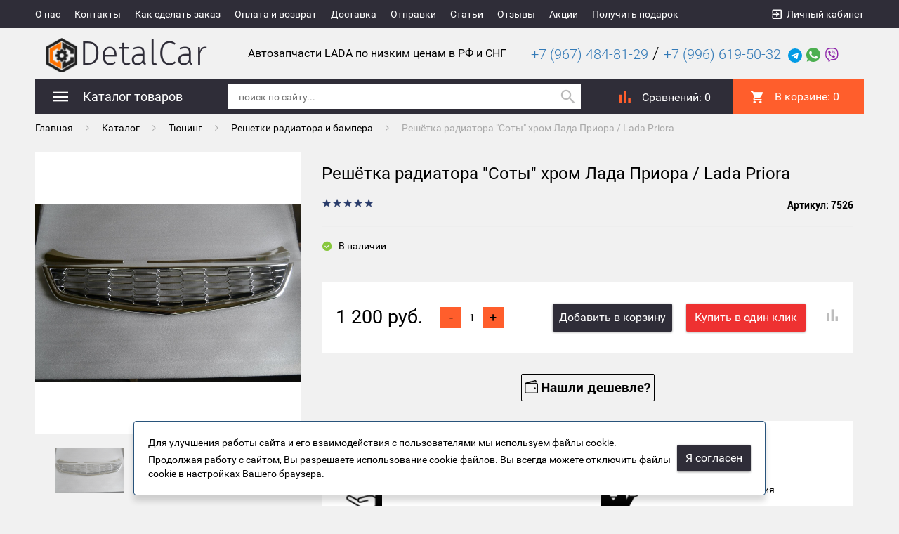

--- FILE ---
content_type: text/html; charset=UTF-8
request_url: https://detalcar.ru/catalog/tyuning/maski_i_reshetki_radiatora/7526/
body_size: 28366
content:
<!DOCTYPE html>
<html>
	<head>
		<meta name="google-site-verification" content="o9XS7Dbi3xxLT6KSN_27N-0TsPRH7f1a6GSe1KorfNE" />
		<meta name="yandex-verification" content="26665f6a3ac035df" />
		<meta name="google-site-verification" content="c-QGU56JeZVPe-0-pWfcbsv6DDPDX7xh987dcR4bFLw" />
		<meta name="cmsmagazine" content="df80fa5f980c721d845aad3420f1d0dd" />
                <meta name="viewport" content="width=device-width, initial-scale=1">
        <link rel="shortcut icon" type="image/x-icon" href="/favicon.ico?2" />
		<meta http-equiv="Content-Type" content="text/html; charset=UTF-8" />
<meta name="robots" content="index, follow" />
<meta name="keywords" content="тюнинг оптика, ваз, лада, фары, фонари, альтернативная, купить, посмотреть, магазин, он-лайн, vesta, lagrus, datsun, granta, fl, kalina, x-ray, cross, sw, priora, niva, urban, bronto, веста, ларгус, гранта, фл, калина, икс рей, кросс, св, приора, нива, урбан, бронто, 2121, 21213, 21214, 2131, 2170, 2171, 2172, 21704, 21724, 2190, 2191, 2192, 2194, 1117, 1118, 1119, 2180, lada, vaz, 2108, 2109, 21099, 2113, 2114, 2115, 2101, 2103, 2102, подфарники, надфарники, поворотники, повторители поворота, дхо, с линзой" />
<meta name="description" content="Купить Решётка радиатора &amp;quot;Соты&amp;quot; хром Лада Приора / Lada Priora в интернет-магазин DetalCar по цене 1 200 руб.. Доставка почтой, транспортными компаниями. Пункты самовывоза в Тольятти, Москве, Самаре, Пензе" />
<link href="/bitrix/js/ui/design-tokens/dist/ui.design-tokens.css?175003077126358" type="text/css"  rel="stylesheet" />
<link href="/bitrix/js/ui/fonts/opensans/ui.font.opensans.css?17500307712555" type="text/css"  rel="stylesheet" />
<link href="/bitrix/js/main/popup/dist/main.popup.bundle.css?176839388131694" type="text/css"  rel="stylesheet" />
<link href="/bitrix/templates/auto2/components/bitrix/catalog/kolibri.catalog-template/style.css?17500307002704" type="text/css"  rel="stylesheet" />
<link href="/bitrix/templates/auto2/components/bitrix/catalog/kolibri.catalog-template/bitrix/catalog.element/.default/style.css?175003070032708" type="text/css"  rel="stylesheet" />
<link href="/bitrix/components/krayt/one.click/templates/.default/style.css?17500307161293" type="text/css"  rel="stylesheet" />
<link href="/bitrix/components/krayt/emarket.comments/templates/.default/style.css?1750030716170" type="text/css"  rel="stylesheet" />
<link href="/bitrix/templates/auto2/components/bitrix/catalog.bigdata.products/e-market_detail_1/style.css?175003070131965" type="text/css"  rel="stylesheet" />
<link href="/bitrix/templates/auto2/js/bootstrap/css/bootstrap.min.css?1750030701121200" type="text/css"  data-template-style="true"  rel="stylesheet" />
<link href="/bitrix/templates/auto2/css/materialdesignicons.min.css?175003070172259" type="text/css"  data-template-style="true"  rel="stylesheet" />
<link href="/bitrix/templates/auto2/css/owl.carousel.css?17500307014614" type="text/css"  data-template-style="true"  rel="stylesheet" />
<link href="/bitrix/templates/auto2/js/selectbox/jquery.selectBox.css?17500307014452" type="text/css"  data-template-style="true"  rel="stylesheet" />
<link href="/bitrix/templates/auto2/js/jquery.fancybox.min.css?175003070110424" type="text/css"  data-template-style="true"  rel="stylesheet" />
<link href="/bitrix/templates/auto2/js/jscrollpane/jquery.jscrollpane.css?17500307011621" type="text/css"  data-template-style="true"  rel="stylesheet" />
<link href="/bitrix/templates/auto2/components/bitrix/menu/catalog-menu/style.css?17500307013961" type="text/css"  data-template-style="true"  rel="stylesheet" />
<link href="/bitrix/templates/auto2/components/bitrix/search.title/kolibri_search_title/style.css?1750030701494" type="text/css"  data-template-style="true"  rel="stylesheet" />
<link href="/bitrix/templates/auto2/components/bitrix/catalog.compare.list/.default/style.css?17500307011787" type="text/css"  data-template-style="true"  rel="stylesheet" />
<link href="/bitrix/templates/auto2/components/bitrix/sale.basket.basket.line/header_line/style.css?175003070040" type="text/css"  data-template-style="true"  rel="stylesheet" />
<link href="/bitrix/templates/auto2/styles.css?175007638045548" type="text/css"  data-template-style="true"  rel="stylesheet" />
<link href="/bitrix/templates/auto2/template_styles.css?1750030701493897" type="text/css"  data-template-style="true"  rel="stylesheet" />
<script>if(!window.BX)window.BX={};if(!window.BX.message)window.BX.message=function(mess){if(typeof mess==='object'){for(let i in mess) {BX.message[i]=mess[i];} return true;}};</script>
<script>(window.BX||top.BX).message({"JS_CORE_LOADING":"Загрузка...","JS_CORE_NO_DATA":"- Нет данных -","JS_CORE_WINDOW_CLOSE":"Закрыть","JS_CORE_WINDOW_EXPAND":"Развернуть","JS_CORE_WINDOW_NARROW":"Свернуть в окно","JS_CORE_WINDOW_SAVE":"Сохранить","JS_CORE_WINDOW_CANCEL":"Отменить","JS_CORE_WINDOW_CONTINUE":"Продолжить","JS_CORE_H":"ч","JS_CORE_M":"м","JS_CORE_S":"с","JSADM_AI_HIDE_EXTRA":"Скрыть лишние","JSADM_AI_ALL_NOTIF":"Показать все","JSADM_AUTH_REQ":"Требуется авторизация!","JS_CORE_WINDOW_AUTH":"Войти","JS_CORE_IMAGE_FULL":"Полный размер"});</script>

<script src="/bitrix/js/main/core/core.js?1768394627511455"></script>

<script>BX.Runtime.registerExtension({"name":"main.core","namespace":"BX","loaded":true});</script>
<script>BX.setJSList(["\/bitrix\/js\/main\/core\/core_ajax.js","\/bitrix\/js\/main\/core\/core_promise.js","\/bitrix\/js\/main\/polyfill\/promise\/js\/promise.js","\/bitrix\/js\/main\/loadext\/loadext.js","\/bitrix\/js\/main\/loadext\/extension.js","\/bitrix\/js\/main\/polyfill\/promise\/js\/promise.js","\/bitrix\/js\/main\/polyfill\/find\/js\/find.js","\/bitrix\/js\/main\/polyfill\/includes\/js\/includes.js","\/bitrix\/js\/main\/polyfill\/matches\/js\/matches.js","\/bitrix\/js\/ui\/polyfill\/closest\/js\/closest.js","\/bitrix\/js\/main\/polyfill\/fill\/main.polyfill.fill.js","\/bitrix\/js\/main\/polyfill\/find\/js\/find.js","\/bitrix\/js\/main\/polyfill\/matches\/js\/matches.js","\/bitrix\/js\/main\/polyfill\/core\/dist\/polyfill.bundle.js","\/bitrix\/js\/main\/core\/core.js","\/bitrix\/js\/main\/polyfill\/intersectionobserver\/js\/intersectionobserver.js","\/bitrix\/js\/main\/lazyload\/dist\/lazyload.bundle.js","\/bitrix\/js\/main\/polyfill\/core\/dist\/polyfill.bundle.js","\/bitrix\/js\/main\/parambag\/dist\/parambag.bundle.js"]);
</script>
<script>BX.Runtime.registerExtension({"name":"pull.protobuf","namespace":"BX","loaded":true});</script>
<script>BX.Runtime.registerExtension({"name":"rest.client","namespace":"window","loaded":true});</script>
<script>(window.BX||top.BX).message({"pull_server_enabled":"Y","pull_config_timestamp":1768394549,"shared_worker_allowed":"Y","pull_guest_mode":"N","pull_guest_user_id":0,"pull_worker_mtime":1768394547});(window.BX||top.BX).message({"PULL_OLD_REVISION":"Для продолжения корректной работы с сайтом необходимо перезагрузить страницу."});</script>
<script>BX.Runtime.registerExtension({"name":"pull.client","namespace":"BX","loaded":true});</script>
<script>BX.Runtime.registerExtension({"name":"pull","namespace":"window","loaded":true});</script>
<script>BX.Runtime.registerExtension({"name":"lang_js","namespace":"window","loaded":true});</script>
<script>(window.BX||top.BX).message({"EMARKET_COMMENTS_TITLE":"Отзывы покупателей","EMARKET_COMMENTS_BT_SHOW":"Оставить отзыв","EMARKET_COMMENTS_BT_ADD":"Опубликовать","EMARKET_COMMENTS_BT_CANCEL":"Отменить","EMARKET_COMMENTS_BT_COMPLAIN":"Пожаловаться","EMARKET_COMMENTS_BT_COMPLAIN_SEND":"Жалоба отправлена","EMARKET_COMMENTS_MESS_ADV":"Достоинства товара","EMARKET_COMMENTS_MESS_ADV_1":"Достоинства:","EMARKET_COMMENTS_MESS_LIM":"Недостатки товара","EMARKET_COMMENTS_MESS_LIM_1":"Недостатки:","EMARKET_COMMENTS_MESS_CITY":"Город","EMARKET_COMMENTS_TITLE_CAPTCHA":"Символы на картинке","EMARKET_COMMENTS_NOCOMMENT":"Оставьте отзыв первым.","EMARKET_COMMENTS_ANONYM":"Аноним","EMARKET_COMMENTS_USER_NAME":"Ваше имя","EMARKET_COMMENTS_RATING_OVERALL":"Средняя оценка","EMARKET_COMMENTS_RATING_SHOW":"Подробные оценки","EMARKET_COMMENTS_TERM_OF_USE":"Срок использования","EMARKET_COMMENTS_TIME_1":"Менее месяца","EMARKET_COMMENTS_TIME_2":"Не более года","EMARKET_COMMENTS_TIME_3":"Более года","EMARKET_COMMENTS_REV":"Отзывы","EMARKET_COMMENTS_NOW":"Только что","EMARKET_COMMENTS_TIME":"Срок использования","EMARKET_COMMENTS_DOST":"Достоинства","EMARKET_COMMENTS_NED":"Недостатки","EMARKET_COMMENTS_COM":"Комментарий","EMARKET_COMMENTS_JALOBA":"Жалоба отправлена","EMARKET_COMMENTS_REQUIRED":" - Поля, обязательные для заполнения","EMARKET_COMMENTS_MARK_PRODUCT":"Поставьте оценку товару"});</script>
<script>BX.Runtime.registerExtension({"name":"lang_js_com","namespace":"window","loaded":true});</script>
<script>BX.Runtime.registerExtension({"name":"ui.design-tokens","namespace":"window","loaded":true});</script>
<script>BX.Runtime.registerExtension({"name":"ui.fonts.opensans","namespace":"window","loaded":true});</script>
<script>BX.Runtime.registerExtension({"name":"main.popup","namespace":"BX.Main","loaded":true});</script>
<script>BX.Runtime.registerExtension({"name":"popup","namespace":"window","loaded":true});</script>
<script type="extension/settings" data-extension="currency.currency-core">{"region":"ru"}</script>
<script>BX.Runtime.registerExtension({"name":"currency.currency-core","namespace":"BX.Currency","loaded":true});</script>
<script>BX.Runtime.registerExtension({"name":"currency","namespace":"window","loaded":true});</script>
<script>(window.BX||top.BX).message({"LANGUAGE_ID":"ru","FORMAT_DATE":"DD.MM.YYYY","FORMAT_DATETIME":"DD.MM.YYYY HH:MI:SS","COOKIE_PREFIX":"BITRIX_SM","SERVER_TZ_OFFSET":"14400","UTF_MODE":"Y","SITE_ID":"s1","SITE_DIR":"\/","USER_ID":"","SERVER_TIME":1769016705,"USER_TZ_OFFSET":0,"USER_TZ_AUTO":"Y","bitrix_sessid":"969537ca1222bb59620f4b388b5b22c4"});</script>


<script src="/bitrix/js/pull/protobuf/protobuf.js?1750030773274055"></script>
<script src="/bitrix/js/pull/protobuf/model.js?175003077370928"></script>
<script src="/bitrix/js/rest/client/rest.client.js?175003077317414"></script>
<script src="/bitrix/js/pull/client/pull.client.js?176839454883861"></script>
<script src="/bitrix/js/main/popup/dist/main.popup.bundle.js?1768394721119952"></script>
<script src="/bitrix/js/currency/currency-core/dist/currency-core.bundle.js?17500307738800"></script>
<script src="/bitrix/js/currency/core_currency.js?17500307731181"></script>
<script>
					(function () {
						"use strict";

						var counter = function ()
						{
							var cookie = (function (name) {
								var parts = ("; " + document.cookie).split("; " + name + "=");
								if (parts.length == 2) {
									try {return JSON.parse(decodeURIComponent(parts.pop().split(";").shift()));}
									catch (e) {}
								}
							})("BITRIX_CONVERSION_CONTEXT_s1");

							if (cookie && cookie.EXPIRE >= BX.message("SERVER_TIME"))
								return;

							var request = new XMLHttpRequest();
							request.open("POST", "/bitrix/tools/conversion/ajax_counter.php", true);
							request.setRequestHeader("Content-type", "application/x-www-form-urlencoded");
							request.send(
								"SITE_ID="+encodeURIComponent("s1")+
								"&sessid="+encodeURIComponent(BX.bitrix_sessid())+
								"&HTTP_REFERER="+encodeURIComponent(document.referrer)
							);
						};

						if (window.frameRequestStart === true)
							BX.addCustomEvent("onFrameDataReceived", counter);
						else
							BX.ready(counter);
					})();
				</script>
<link rel="canonical" href="https://detalcar.ru/catalog/tyuning/maski_i_reshetki_radiatora/7526/" />



<script src="/bitrix/templates/auto2/js/jquery-1.11.0.min.js?175003070196383"></script>
<script src="/bitrix/templates/auto2/js/bootstrap/js/bootstrap.js?175003070169707"></script>
<script src="/bitrix/templates/auto2/js/owl_carousel/owl.carousel.js?175003070179152"></script>
<script src="/bitrix/templates/auto2/js/owl_carousel/owl.carousel.min.js?175003070140401"></script>
<script src="/bitrix/templates/auto2/js/selectbox/jquery.selectBox.js?175003070141785"></script>
<script src="/bitrix/templates/auto2/js/jquery.fancybox.min.js?175003070145500"></script>
<script src="/bitrix/templates/auto2/js/init.js?17500307016064"></script>
<script src="/bitrix/templates/auto2/js/jquery.maskedinput.min.js?17500307017464"></script>
<script src="/bitrix/templates/auto2/js/is.mobile.js?17500307012042"></script>
<script src="/bitrix/templates/auto2/js/masonry.pkgd.min.js?175003070125258"></script>
<script src="/bitrix/templates/auto2/js/jscrollpane/jquery.mousewheel.js?17500307017350"></script>
<script src="/bitrix/templates/auto2/js/jscrollpane/jquery.jscrollpane.min.js?175003070114260"></script>
<script src="/bitrix/templates/auto2/js/script.js?17500307014726"></script>
<script src="/bitrix/templates/auto2/js/jquery.elevatezoom.js?175003070158274"></script>
<script src="/bitrix/templates/auto2/components/bitrix/system.auth.form/emarket_auth/script.js?17500307016216"></script>
<script src="/bitrix/templates/auto2/components/bitrix/menu/catalog-menu/script.js?1750030701543"></script>
<script src="/bitrix/components/bitrix/search.title/script.js?175003070810542"></script>
<script src="/bitrix/templates/auto2/components/bitrix/catalog.compare.list/.default/script.js?1750030701686"></script>
<script src="/bitrix/templates/auto2/components/bitrix/sale.basket.basket.line/header_line/script.js?17500307005292"></script>
<script src="/bitrix/templates/auto2/components/bitrix/catalog/kolibri.catalog-template/bitrix/catalog.element/.default/script.js?175003070089670"></script>
<script src="/bitrix/components/krayt/one.click/templates/.default/script.js?17500307163134"></script>
<script src="/bitrix/components/krayt/emarket.comments/templates/.default/script.js?17500307168279"></script>
<script src="/bitrix/templates/auto2/components/bitrix/catalog.section/detail_catalog/script.js?175003070139800"></script>
<script src="/bitrix/templates/auto2/components/bitrix/catalog.bigdata.products/e-market_detail_1/script.js?175003070135719"></script>

		<title>Решётка радиатора &quot;Соты&quot; хром Лада Приора / Lada Priora - купить по цене 1 200 руб. в интернет-магазине DetalCar</title>
		<script>
		 var EmarketSite = {SITE_DIR:'/'};
		</script>

			</head>
<body>
	<div id="panel">
			</div>
	<header>
            <div id="top-panel">
                <div class="container-fluid">
                    <div class="row">
                        <div class="col-xs-12">
                            
<ul class="menu">
                                    <li><a class="black_blue" href="/about">О нас</a></li>
            
                                    <li><a class="black_blue" href="/kontakty/">Контакты</a></li>
            
                                    <li><a class="black_blue" href="/kak-sdelat-zakaz/">Как сделать заказ</a></li>
            
                                    <li><a class="black_blue" href="/payment/">Оплата и возврат</a></li>
            
                                    <li><a class="black_blue" href="/dostavka/">Доставка</a></li>
            
                                    <li><a class="black_blue" href="/service/">Отправки</a></li>
            
                                    <li><a class="black_blue" href="/novosti/">Статьи</a></li>
            
                                    <li><a class="black_blue" href="/otzyvy/">Отзывы</a></li>
            
                                    <li><a class="black_blue" href="/stock/">Акции</a></li>
            
                                    <li><a class="black_blue" href="/poluchit-podarok/">Получить подарок</a></li>
            
        <div class="clear_both"></div>
</ul>
                            <div id="auth_form">
					<input type="hidden" name="eMarket_auth_cur_page" value="/bitrix/templates/auto2/components/bitrix/system.auth.form/emarket_auth">
		<input type="hidden" name="eMarket_auth_backurl" value="/catalog/tyuning/maski_i_reshetki_radiatora/7526/">
		<input type="hidden" name="eMarket_auth_forgotPassUrl" value="/auth?forgot_password=yes">
		<input type="hidden" name="eMarket_auth_site_id" value="s1">
		
		
		<span class="ico login-ico"></span>
		<a class="link mdi mdi-login-variant" title="Вход в личный кабинет" href="/auth/" >Личный кабинет</a>

	</div>
                        <div class="clear_both"></div>
                        </div>
                    </div>
                </div>
            </div>
            <div class="container-fluid">
		<div class="header row" itemscope itemtype = "http://schema.org/LocalBusiness">
			<div class="col-xs-12 col-md-3">
                            <a class="site-logo" href="/" itemprop = "name">
				&nbsp;<img width="50" alt="logodet.png" src="/upload/medialibrary/953/9530dcb383637075e5f463ae1322e794.png" height="50" title="logodet.png" align="middle">DetalCar                            </a>
			</div>
                        <div class="hidden-xs hidden-sm col-md-4">
                            <p>
                                <span style="font-size: 12pt;">Автозапчасти LADA по низким ценам в РФ и СНГ</span>                            </p>
                        </div>
			<!-- <div class="site-feedback">
				<a href="#" id="feedback-call">заказать обратный звонок</a>
				<a href="#" id="feedback-message">написать сообщение</a>
			</div> !-->
			<div class="col-xs-12 col-md-5 header_phone">
				<div class="header-contact">
	<div class="header-contact__phone">
 <a href="tel:89674848129"><span style="font-size: 15pt;">+7 (967) 484-81-29</span></a>&nbsp;<span class="slesh">/</span> <a href="tel:89966195032" style="font-size:20px" class="hide-phone">+7 (996) 619-50-32</a>
	</div>
	<div class="header-contact__social">
 <a target="_blank" href="https://t.me/+79966195032" style="font-size:20px"><img width="20" alt="Логотип Telegram" src="/upload/telegram.svg" height="20" title="Telegram"></a> <a target="_blank" href="viber://chat?number=%2B79966195032"><img width="20" alt="Логотип WhatsApp" src="/upload/whatsapp.svg" height="20" title="WhatsApp"></a> <a target="_blank" href="https://wa.me/79966195032"><img width="20" alt="Логотип Viber" src="/upload/viber.svg" height="20" title="Viber"></a>
	</div>
</div>
 <br>			</div>
		</div>
            </div>
        <div class="container-fluid panels"id="line">
                <div class="row">
                    <div class="col-xs-12">
                        <div class="header_panel">
                            <div class="row">
                            <div class="col-sm-8 col-xs-6">
                                <div class="mobile_menu">
                                    <i class="mdi mdi-menu"></i>
                                </div>
                                    <div class="btn_catalog">
                                        <a class="btn btn_blue" href="/catalog/"><i class="mdi mdi-menu"></i><span class="txt">Каталог товаров</span></a></span>
                                                                                    


 <ul class="catalog-menu">
     
    
	
	
		
							<li><a href="/catalog/detali_so_skidkoy_do_70/" class="root-item">Детали со скидкой до 70%</a></li>
			
		
	
	
    
	
	
		                <li><a href="/catalog/kuzova/" class="root-item">Кузовные запчасти</a><i class="mdi mdi-chevron-right"></i>
				<ul class="lvl-2">
		
	
	
    
	
	
					<li><a href="/catalog/kuzova/zerkala_zadnego_vida/" class="parent">Зеркала заднего вида</a>
				<ul class="lvl-3">
		
	
	
    
	
	
		
							<li><a href="/catalog/kuzova/zerkala_zadnego_vida/bokovye_zerkala/" >Боковые зеркала</a></li>
			
		
	
	
    
	
	
		
							<li><a href="/catalog/kuzova/zerkala_zadnego_vida/komplektuyushchie/" >Комплектующие</a></li>
			
		
	
	
    
			</ul></li>	
	
					<li><a href="/catalog/kuzova/autosvet/" class="parent">Автосвет</a>
				<ul class="lvl-3">
		
	
	
    
	
	
		
							<li><a href="/catalog/kuzova/autosvet/tyuning_fary_i_fonari/" >Тюнинг фары и фонари</a></li>
			
		
	
	
    
	
	
		
							<li><a href="/catalog/kuzova/autosvet/blok-fary/" >Блок-фары</a></li>
			
		
	
	
    
	
	
		
							<li><a href="/catalog/kuzova/autosvet/zadnie_fonari/" >Задние фонари</a></li>
			
		
	
	
    
	
	
		
							<li><a href="/catalog/kuzova/autosvet/protivotumannye_fary/" >Противотуманные фары и ДХО</a></li>
			
		
	
	
    
	
	
		
							<li><a href="/catalog/kuzova/autosvet/diodnyy_balki_vspyshki_fso/" >Диодный балки, вспышки ФСО</a></li>
			
		
	
	
    
	
	
		
							<li><a href="/catalog/kuzova/autosvet/komplektuyushchie_optiki/" >Комплектующие оптики</a></li>
			
		
	
	
    
	
	
		
							<li><a href="/catalog/kuzova/autosvet/lampochki/" >Лампочки</a></li>
			
		
	
	
    
	
	
		
							<li><a href="/catalog/kuzova/autosvet/stop-signaly/" >Стоп сигналы</a></li>
			
		
	
	
    
	
	
		
							<li><a href="/catalog/kuzova/autosvet/ostalnoy_avtosvet/" >Остальной автосвет</a></li>
			
		
	
	
    
			</ul></li>	
	
		
							<li><a href="/catalog/kuzova/bampera_perednie/" >Бампера передние</a></li>
			
		
	
	
    
	
	
		
							<li><a href="/catalog/kuzova/usiliteli_i_balki_bamperov/" >Усилители и балки бамперов</a></li>
			
		
	
	
    
	
	
		
							<li><a href="/catalog/kuzova/bampera_zadnie/" >Бампера задние</a></li>
			
		
	
	
    
	
	
		
							<li><a href="/catalog/kuzova/reshetki_radiatora-_maksi_i_prochee/" >Облицовочные элементы</a></li>
			
		
	
	
    
	
	
		
							<li><a href="/catalog/kuzova/krylya/" >Крылья</a></li>
			
		
	
	
    
	
	
					<li><a href="/catalog/kuzova/dveri/" class="parent">Двери</a>
				<ul class="lvl-3">
		
	
	
    
	
	
		
							<li><a href="/catalog/kuzova/dveri/dveri_avtomobiley_lada/" >Двери автомобилей Лада</a></li>
			
		
	
	
    
	
	
		
							<li><a href="/catalog/kuzova/dveri/komplektuyushchie_dverey/" >Комплектующие дверей</a></li>
			
		
	
	
    
			</ul></li>	
	
		
							<li><a href="/catalog/kuzova/kapoty_i_kryshki_bagazhnika/" >Капоты</a></li>
			
		
	
	
    
	
	
		
							<li><a href="/catalog/kuzova/kryshki_bagazhnika/" >Крышки багажника</a></li>
			
		
	
	
    
	
	
		
							<li><a href="/catalog/kuzova/prochee/" >Прочие кузовные элементы</a></li>
			
		
	
	
    
	
	
		
							<li><a href="/catalog/kuzova/uplotniteli/" >Уплотнители, брызговики, утеплители</a></li>
			
		
	
	
    
	
	
		
							<li><a href="/catalog/kuzova/avtosteklo/" >Автостекло</a></li>
			
		
	
	
    
			</ul></li>	
	
		
							<li><a href="/catalog/bagazhnye_sistemy-_avtoboksy_na_kryshu/" class="root-item">Багажные системы, автобоксы на крышу</a></li>
			
		
	
	
    
	
	
		                <li><a href="/catalog/tyuning/" class="root-item">Тюнинг</a><i class="mdi mdi-chevron-right"></i>
				<ul class="lvl-2">
		
	
	
    
	
	
		
							<li><a href="/catalog/tyuning/bampera_zadnie-tyuning/" >Бампера задние</a></li>
			
		
	
	
    
	
	
		
							<li><a href="/catalog/tyuning/bampera_perednie-tyuning/" >Бампера передние</a></li>
			
		
	
	
    
	
	
		
							<li><a href="/catalog/tyuning/vozdukhozaborniki/" >Воздухозаборники</a></li>
			
		
	
	
    
	
	
		
							<li><a href="/catalog/tyuning/gotovye_komplekty/" >Готовые комплекты</a></li>
			
		
	
	
    
	
	
		
							<li><a href="/catalog/tyuning/deflektory-_vetroviki/" >Дефлекторы, ветровики</a></li>
			
		
	
	
    
	
	
		
							<li><a href="/catalog/tyuning/zhabo/" >Жабо</a></li>
			
		
	
	
    
	
	
		
							<li><a href="/catalog/tyuning/zashchita_perednego_bampera/" >Защита бамперов</a></li>
			
		
	
	
    
	
	
		
							<li><a href="/catalog/tyuning/zashchita_porogov/" >Защита порогов</a></li>
			
		
	
	
    
	
	
		
							<li><a href="/catalog/tyuning/zashchity_dvigatelya_-kartera/" >Защиты двигателя (картера)</a></li>
			
		
	
	
    
	
	
		
							<li><a href="/catalog/tyuning/aksessuary_v_bagazhnik/" >Интерьер багажника</a></li>
			
		
	
	
    
	
	
		
							<li><a href="/catalog/tyuning/kapoty/" >Капоты</a></li>
			
		
	
	
    
	
	
		
							<li><a href="/catalog/tyuning/kolpaki_zapasnogo_kolesa/" >Колпаки запасного колеса</a></li>
			
		
	
	
    
	
	
		
							<li><a href="/catalog/tyuning/kronshteyny_zapasnogo_kolesa/" >Кронштейны запасного колеса</a></li>
			
		
	
	
    
	
	
		
							<li><a href="/catalog/tyuning/krylya-tyuning/" >Крылья</a></li>
			
		
	
	
    
	
	
		
							<li><a href="/catalog/tyuning/moldingi/" >Молдинги</a></li>
			
		
	
	
    
	
	
		
							<li><a href="/catalog/tyuning/nakladki_na_arki/" >Накладки на арки, расширители</a></li>
			
		
	
	
    
	
	
		
							<li><a href="/catalog/tyuning/nakladki_na_zadniy_bamper/" >Накладки на задний бампер</a></li>
			
		
	
	
    
	
	
		
							<li><a href="/catalog/tyuning/nakladki_na_peredniy_bamper/" >Накладки на передний бампер</a></li>
			
		
	
	
    
	
	
		
							<li><a href="/catalog/tyuning/nakladki_na_porogi/" >Накладки на пороги</a></li>
			
		
	
	
    
	
	
		
							<li><a href="/catalog/tyuning/porogi-tyuning/" >Пороги</a></li>
			
		
	
	
    
	
	
		
							<li><a href="/catalog/tyuning/resnichki/" >Реснички</a></li>
			
		
	
	
    
	
	
		
							<li><a href="/catalog/tyuning/maski_i_reshetki_radiatora/"  class="item-selected">Решетки радиатора и бампера</a></li>
			
		
	
	
    
	
	
		
							<li><a href="/catalog/tyuning/ruchki_v_tsvet/" >Ручки в цвет</a></li>
			
		
	
	
    
	
	
		
							<li><a href="/catalog/tyuning/spoylera/" >Спойлера</a></li>
			
		
	
	
    
	
	
		
							<li><a href="/catalog/tyuning/farkopy/" >Фаркопы</a></li>
			
		
	
	
    
	
	
		
							<li><a href="/catalog/tyuning/elektrosteklopodemniki_/" >Электростеклоподъемники</a></li>
			
		
	
	
    
			</ul></li>	
	
		                <li><a href="/catalog/salon/" class="root-item">Салон</a><i class="mdi mdi-chevron-right"></i>
				<ul class="lvl-2">
		
	
	
    
	
	
		
							<li><a href="/catalog/salon/aksessuery/" >Аксессуары</a></li>
			
		
	
	
    
	
	
					<li><a href="/catalog/salon/akusticheskie_podgotovka/" class="parent">Акустические подготовка</a>
				<ul class="lvl-3">
		
	
	
    
	
	
		
							<li><a href="/catalog/salon/akusticheskie_podgotovka/akusticheskie_podiumy_i_komplektuyushchie/" >Акустические подиумы и комплектующие</a></li>
			
		
	
	
    
	
	
		
							<li><a href="/catalog/salon/akusticheskie_podgotovka/akusticheskie_polki/" >Акустические полки</a></li>
			
		
	
	
    
	
	
		
							<li><a href="/catalog/salon/akusticheskie_podgotovka/koroba_dlya_sabvufera/" >Короба для сабвуфера</a></li>
			
		
	
	
    
	
	
		
							<li><a href="/catalog/salon/akusticheskie_podgotovka/stoyki_pod_pishchalki_rupora/" >Стойки под пищалки/рупора</a></li>
			
		
	
	
    
			</ul></li>	
	
					<li><a href="/catalog/salon/obivka_salona/" class="parent">Комплектующие салона</a>
				<ul class="lvl-3">
		
	
	
    
	
	
		
							<li><a href="/catalog/salon/obivka_salona/gazovye_upory/" >Газовые упоры</a></li>
			
		
	
	
    
	
	
		
							<li><a href="/catalog/salon/obivka_salona/kovry_pola_i_kovriki/" >Ковры пола и коврики</a></li>
			
		
	
	
    
	
	
		
							<li><a href="/catalog/salon/obivka_salona/obivki_dverey/" >Обивки дверей и комплектующие</a></li>
			
		
	
	
    
	
	
		
							<li><a href="/catalog/salon/obivka_salona/oblitsovki_i_nakladki_salona/" >Облицовки и накладки салона</a></li>
			
		
	
	
    
	
	
		
							<li><a href="/catalog/salon/obivka_salona/potolok_i_komplektuyushchie/" >Потолок и комплектующие</a></li>
			
		
	
	
    
	
	
		
							<li><a href="/catalog/salon/obivka_salona/rukoyatki_kpp_i_ruchnogo_tormoza/" >Рукоятки КПП и ручного тормоза</a></li>
			
		
	
	
    
			</ul></li>	
	
					<li><a href="/catalog/salon/panel_priborov/" class="parent">Панель приборов</a>
				<ul class="lvl-3">
		
	
	
    
	
	
		
							<li><a href="/catalog/salon/panel_priborov/pribornye_paneli/" >Комбинации приборов</a></li>
			
		
	
	
    
	
	
		
							<li><a href="/catalog/salon/panel_priborov/plastik_i_komplektuyushchie_paneli_priborov/" >Пластик и комплектующие панели приборов</a></li>
			
		
	
	
    
	
	
		
							<li><a href="/catalog/salon/panel_priborov/podushki_bezopasnosti/" >Подушки безопасности</a></li>
			
		
	
	
    
			</ul></li>	
	
		
							<li><a href="/catalog/salon/podlokotniki/" >Подлокотники</a></li>
			
		
	
	
    
	
	
		
							<li><a href="/catalog/salon/ruli/" >Рули</a></li>
			
		
	
	
    
	
	
					<li><a href="/catalog/salon/sidenya-_podgolovniki_i_obivka/" class="parent">Сиденья, подголовники и обивка</a>
				<ul class="lvl-3">
		
	
	
    
	
	
		
							<li><a href="/catalog/salon/sidenya-_podgolovniki_i_obivka/anatomicheskie_sidenya/" >Анатомические сиденья</a></li>
			
		
	
	
    
	
	
		
							<li><a href="/catalog/salon/sidenya-_podgolovniki_i_obivka/obivki_sideniy_chekhly_nakidki/" >Обивки сидений, чехлы, накидки</a></li>
			
		
	
	
    
	
	
		
							<li><a href="/catalog/salon/sidenya-_podgolovniki_i_obivka/obogrev_sideniy_i_komplektuyushchie/" >Обогрев сидений и комплектующие</a></li>
			
		
	
	
    
	
	
		
							<li><a href="/catalog/salon/sidenya-_podgolovniki_i_obivka/shtatnye_sidenya_i_komplektuyushchie/" >Штатные сиденья и комплектующие</a></li>
			
		
	
	
    
			</ul></li></ul></li>	
	
		                <li><a href="/catalog/korobka/" class="root-item">Трансмиссия</a><i class="mdi mdi-chevron-right"></i>
				<ul class="lvl-2">
		
	
	
    
	
	
		
							<li><a href="/catalog/korobka/blokirovki_differentsiala/" >Блокировки дифференциала</a></li>
			
		
	
	
    
	
	
					<li><a href="/catalog/korobka/glavnye_pary/" class="parent">Главные пары</a>
				<ul class="lvl-3">
		
	
	
    
	
	
		
							<li><a href="/catalog/korobka/glavnye_pary/para_zadniy_privod/" >Пара-Задний привод</a></li>
			
		
	
	
    
	
	
		
							<li><a href="/catalog/korobka/glavnye_pary/para_peredniy_privod/" >Пара-Передний привод</a></li>
			
		
	
	
    
			</ul></li>	
	
		
							<li><a href="/catalog/korobka/komplektuyushchie_kpp/" >Комплектующие КПП и РКП</a></li>
			
		
	
	
    
	
	
		
							<li><a href="/catalog/korobka/kpp_v_sbore/" >КПП и РКП в сборе</a></li>
			
		
	
	
    
	
	
		
							<li><a href="/catalog/korobka/privod_koles/" >Привод колес</a></li>
			
		
	
	
    
	
	
					<li><a href="/catalog/korobka/sportivnye_ryady/" class="parent">Спортивные ряды</a>
				<ul class="lvl-3">
		
	
	
    
	
	
		
							<li><a href="/catalog/korobka/sportivnye_ryady/sportivnye_ryady_kpp_dlya_zadnego_privoda_lada/" >Спортивные ряды КПП для заднего привода Лада</a></li>
			
		
	
	
    
	
	
		
							<li><a href="/catalog/korobka/sportivnye_ryady/sportivnye_ryady_kpp_dlya_perednego_privoda_lada/" >Спортивные ряды КПП для переднего привода Лада</a></li>
			
		
	
	
    
			</ul></li>	
	
		
							<li><a href="/catalog/korobka/stseplenie/" >Сцепление</a></li>
			
		
	
	
    
			</ul></li>	
	
		
							<li><a href="/catalog/aksessuary/" class="root-item">Аксессуары</a></li>
			
		
	
	
    
	
	
		                <li><a href="/catalog/dvigatel/" class="root-item">Двигатель</a><i class="mdi mdi-chevron-right"></i>
				<ul class="lvl-2">
		
	
	
    
	
	
					<li><a href="/catalog/dvigatel/sistema_vypuska_otrabotavshikh_gazov/" class="parent"> Система выпуска отработавших газов</a>
				<ul class="lvl-3">
		
	
	
    
	
	
		
							<li><a href="/catalog/dvigatel/sistema_vypuska_otrabotavshikh_gazov/truby_vykhlopnye/" >Выхлопная система</a></li>
			
		
	
	
    
	
	
		
							<li><a href="/catalog/dvigatel/sistema_vypuska_otrabotavshikh_gazov/komplektuyushchie_vykhlopnoy_sistemy/" >Комплектующие выхлопной системы</a></li>
			
		
	
	
    
			</ul></li>	
	
		
							<li><a href="/catalog/dvigatel/dvigateli_v_sbore/" >Двигатели в сборе</a></li>
			
		
	
	
    
	
	
					<li><a href="/catalog/dvigatel/osnovnye_elementy_dvigatelya/" class="parent">Основные элементы двигателя</a>
				<ul class="lvl-3">
		
	
	
    
	
	
		
							<li><a href="/catalog/dvigatel/osnovnye_elementy_dvigatelya/blok_tsilindrov_i_golovka_bloka_/" >Блок цилиндров и головка блока</a></li>
			
		
	
	
    
	
	
		
							<li><a href="/catalog/dvigatel/osnovnye_elementy_dvigatelya/val_kolenchatyy_i_makhovik/" >Вал коленчатый и маховик</a></li>
			
		
	
	
    
	
	
		
							<li><a href="/catalog/dvigatel/osnovnye_elementy_dvigatelya/karbryuratory/" >Карбрюраторы</a></li>
			
		
	
	
    
	
	
		
							<li><a href="/catalog/dvigatel/osnovnye_elementy_dvigatelya/mekhanizm_gazoraspredelitelnyy/" >Механизм газораспределительный</a></li>
			
		
	
	
    
	
	
		
							<li><a href="/catalog/dvigatel/osnovnye_elementy_dvigatelya/privod_vspomogatelnykh_agregatov/" >Привод вспомогательных агрегатов</a></li>
			
		
	
	
    
	
	
		
							<li><a href="/catalog/dvigatel/osnovnye_elementy_dvigatelya/privod_raspredelitelnogo_vala/" >Привод распределительного вала</a></li>
			
		
	
	
    
	
	
		
							<li><a href="/catalog/dvigatel/osnovnye_elementy_dvigatelya/shatuny_i_porshni/" >Шатуны и поршни</a></li>
			
		
	
	
    
			</ul></li>	
	
		
							<li><a href="/catalog/dvigatel/patrubki_i_shlangi/" >Патрубки и шланги</a></li>
			
		
	
	
    
	
	
		
							<li><a href="/catalog/dvigatel/podveska_dvigatelya/" >Подвеска двигателя</a></li>
			
		
	
	
    
	
	
					<li><a href="/catalog/dvigatel/sistema_pitaniya/" class="parent">Система впуска</a>
				<ul class="lvl-3">
		
	
	
    
	
	
		
							<li><a href="/catalog/dvigatel/sistema_pitaniya/sistema_podachi_vozdukha/" >Воздушные фильтры</a></li>
			
		
	
	
    
	
	
		
							<li><a href="/catalog/dvigatel/sistema_pitaniya/drosselnye_zaslonki/" >Дроссельные заслонки</a></li>
			
		
	
	
    
	
	
		
							<li><a href="/catalog/dvigatel/sistema_pitaniya/resiver_-modul_vpuska/" >Ресивер (модуль впуска)</a></li>
			
		
	
	
    
			</ul></li>	
	
		
							<li><a href="/catalog/dvigatel/sistema_okhlazhdeniya/" >Система охлаждения</a></li>
			
		
	
	
    
	
	
					<li><a href="/catalog/dvigatel/sistema_podachi_topliva/" class="parent">Система подачи топлива</a>
				<ul class="lvl-3">
		
	
	
    
	
	
		
							<li><a href="/catalog/dvigatel/sistema_podachi_topliva/benzonasosy_i_toplivnye_filtra/" >Бензонасосы и топливные фильтра</a></li>
			
		
	
	
    
	
	
		
							<li><a href="/catalog/dvigatel/sistema_podachi_topliva/sistema_ulavlivaniya_parov_benzina/" >Система улавливания паров бензина</a></li>
			
		
	
	
    
	
	
		
							<li><a href="/catalog/dvigatel/sistema_podachi_topliva/toplivnye_rampy/" >Топливные рампы</a></li>
			
		
	
	
    
	
	
		
							<li><a href="/catalog/dvigatel/sistema_podachi_topliva/forsunki/" >Форсунки</a></li>
			
		
	
	
    
			</ul></li>	
	
		
							<li><a href="/catalog/dvigatel/sistema_smazki/" >Система смазки</a></li>
			
		
	
	
    
			</ul></li>	
	
		                <li><a href="/catalog/podveska/" class="root-item">Подвеска и управление</a><i class="mdi mdi-chevron-right"></i>
				<ul class="lvl-2">
		
	
	
    
	
	
					<li><a href="/catalog/podveska/zadnyaya_poveska/" class="parent">Задняя повеска</a>
				<ul class="lvl-3">
		
	
	
    
	
	
		
							<li><a href="/catalog/podveska/zadnyaya_poveska/amortizatory_zadney_podveski_avtomobiley_vaz/" >Амортизаторы задней подвески автомобилей ВАЗ</a></li>
			
		
	
	
    
	
	
		
							<li><a href="/catalog/podveska/zadnyaya_poveska/zadnie_balki_avtomobiley_lada/" >Задние балки автомобилей Лада</a></li>
			
		
	
	
    
	
	
		
							<li><a href="/catalog/podveska/zadnyaya_poveska/komplektuyushchie_zadnikh_amortizatorov/" >Комплектующие задних амортизаторов</a></li>
			
		
	
	
    
	
	
		
							<li><a href="/catalog/podveska/zadnyaya_poveska/pruzhiny_zadnikh_amortizatorov/" >Пружины задних амортизаторов</a></li>
			
		
	
	
    
			</ul></li>	
	
					<li><a href="/catalog/podveska/perednyaya_podveska/" class="parent">Передняя подвеска</a>
				<ul class="lvl-3">
		
	
	
    
	
	
		
							<li><a href="/catalog/podveska/perednyaya_podveska/opory_stoek/" >Опоры стоек</a></li>
			
		
	
	
    
	
	
		
							<li><a href="/catalog/podveska/perednyaya_podveska/perednie_stoyki/" >Передние стойки</a></li>
			
		
	
	
    
	
	
		
							<li><a href="/catalog/podveska/perednyaya_podveska/pruzhiny_peredney_podveski/" >Пружины передней подвески</a></li>
			
		
	
	
    
	
	
		
							<li><a href="/catalog/podveska/perednyaya_podveska/pylniki_otboyniki_shumoizolyatory_usiliteli/" >Пыльники, отбойники, шумоизоляторы, усилители</a></li>
			
		
	
	
    
			</ul></li>	
	
		
							<li><a href="/catalog/podveska/podramniki_i_rychagi/" >Подрамники и рычаги</a></li>
			
		
	
	
    
	
	
					<li><a href="/catalog/podveska/rulevoe_upravlenie/" class="parent">Рулевое управление</a>
				<ul class="lvl-3">
		
	
	
    
	
	
		
							<li><a href="/catalog/podveska/rulevoe_upravlenie/rulevye_nakonechniki_sharovye_opory/" >Рулевые наконечники, шаровые опоры</a></li>
			
		
	
	
    
	
	
		
							<li><a href="/catalog/podveska/rulevoe_upravlenie/rulevye_reyki_i_komplektuyushchie/" >Рулевые рейки и комплектующие</a></li>
			
		
	
	
    
	
	
		
							<li><a href="/catalog/podveska/rulevoe_upravlenie/usilennyy_stupichnyy_uzel/" >Усиленный ступичный узел</a></li>
			
		
	
	
    
	
	
		
							<li><a href="/catalog/podveska/rulevoe_upravlenie/eur_i_komplektuyushchie/" >ЭУР и комплектующие</a></li>
			
		
	
	
    
			</ul></li>	
	
		
							<li><a href="/catalog/podveska/saylenbloki_i_vtulki_podveski/" >Сайленблоки и втулки подвески</a></li>
			
		
	
	
    
	
	
					<li><a href="/catalog/podveska/tormoznaya_sistema/" class="parent">Тормозная система</a>
				<ul class="lvl-3">
		
	
	
    
	
	
		
							<li><a href="/catalog/podveska/tormoznaya_sistema/vakuumnye_usiliteli_tormozov/" >Вакуумные усилители тормозов</a></li>
			
		
	
	
    
	
	
		
							<li><a href="/catalog/podveska/tormoznaya_sistema/gidravlicheskiy_ruchnoy_tormoz/" >Гидравлический ручной тормоз</a></li>
			
		
	
	
    
	
	
		
							<li><a href="/catalog/podveska/tormoznaya_sistema/zadnie_diskovye_tormoza_v_sbore/" >Задние дисковые тормоза в сборе</a></li>
			
		
	
	
    
	
	
		
							<li><a href="/catalog/podveska/tormoznaya_sistema/komplektuyushchie_tormoznoy_sistemy/" >Комплектующие тормозной системы</a></li>
			
		
	
	
    
	
	
		
							<li><a href="/catalog/podveska/tormoznaya_sistema/tormoznye_diski_i_barabany/" >Тормозные диски и барабаны</a></li>
			
		
	
	
    
	
	
		
							<li><a href="/catalog/podveska/tormoznaya_sistema/tormoznye_kolodki/" >Тормозные колодки</a></li>
			
		
	
	
    
			</ul></li>	
	
		
							<li><a href="/catalog/podveska/usiliteli_kuzova/" >Усилители кузова</a></li>
			
		
	
	
    
	
	
		
							<li><a href="/catalog/podveska/transmissiya/" >ШРУС и комплектующие</a></li>
			
		
	
	
    
			</ul></li>	
	
		                <li><a href="/catalog/zazhiganie/" class="root-item">Зажигание, электрооборудование</a><i class="mdi mdi-chevron-right"></i>
				<ul class="lvl-2">
		
	
	
    
	
	
		
							<li><a href="/catalog/zazhiganie/stekloochistiteli_i_omyvateli/" > Стеклоочистители и омыватели</a></li>
			
		
	
	
    
	
	
		
							<li><a href="/catalog/zazhiganie/generator_i_komplektuyushchie/" >Генератор и комплектующие</a></li>
			
		
	
	
    
	
	
		
							<li><a href="/catalog/zazhiganie/knopki/" >Кнопки, блоки управления</a></li>
			
		
	
	
    
	
	
		
							<li><a href="/catalog/zazhiganie/prinadlezhnosti/" >Принадлежности</a></li>
			
		
	
	
    
	
	
		
							<li><a href="/catalog/zazhiganie/razemy/" >Разъемы</a></li>
			
		
	
	
    
	
	
		
							<li><a href="/catalog/zazhiganie/starter_i_komplektuyushchie/" >Стартер и комплектующие</a></li>
			
		
	
	
    
	
	
		
							<li><a href="/catalog/zazhiganie/elektrooborudovanie_dvigatelya/" >Электрооборудование двигателя</a></li>
			
		
	
	
    
	
	
		
							<li><a href="/catalog/zazhiganie/elektroprovodka/" >Электропроводка</a></li>
			
		
	
	
    
			</ul></li>	
	
		
							<li><a href="/catalog/klimaticheskaya_sistema_omyvateli/" class="root-item">Климатическая система, омыватели</a></li>
			
		
	
	
    
	
	
		                <li><a href="/catalog/muzyka/" class="root-item">Музыка</a><i class="mdi mdi-chevron-right"></i>
				<ul class="lvl-2">
		
	
	
    
	
	
		
							<li><a href="/catalog/muzyka/aksessuary_dlya_audiosistem/" >Аксессуары для аудиосистем</a></li>
			
		
	
	
    
	
	
		
							<li><a href="/catalog/muzyka/magnitoly/" >Магнитолы</a></li>
			
		
	
	
    
	
	
		
							<li><a href="/catalog/muzyka/usiliteli/" >Усилители</a></li>
			
		
	
	
    
			</ul></li>	
	
		                <li><a href="/catalog/diski_i_komplektuyushchie/" class="root-item">Диски и комплектующие</a><i class="mdi mdi-chevron-right"></i>
				<ul class="lvl-2">
		
	
	
    
	
	
		
							<li><a href="/catalog/diski_i_komplektuyushchie/kolesa/" >Колеса</a></li>
			
		
	
	
    
			</ul></li>	
	
		                <li><a href="/catalog/instrument/" class="root-item">Инструмент</a><i class="mdi mdi-chevron-right"></i>
				<ul class="lvl-2">
		
	
	
    
	
	
		
							<li><a href="/catalog/instrument/spetsinstrument/" >Специнструмент</a></li>
			
		
	
	

	</ul></li>
</ul>

                                                                            </div>

                            	<div id="search">
	<form action="/search/index.php" >
            <input id="search_input" type="text" name="q" value="" size="40" maxlength="50" autocomplete="off" placeholder="поиск по сайту..." />
            <input class="btn btn_blue btn_search mdi mdi-magnify" title="Найти" name="s" type="submit" value="OK" />
            <i  class="mdi mdi-magnify"></i>
	</form>
	</div>



<script type="text/javascript">
var jsControl_06a943c59f33a34bb5924aaf72cd2995 = new JCTitleSearch({
	//'WAIT_IMAGE': '/bitrix/themes/.default/images/wait.gif',
	'AJAX_PAGE' : '/catalog/tyuning/maski_i_reshetki_radiatora/7526/',
	'CONTAINER_ID': 'search',
	'INPUT_ID': 'search_input',
	'MIN_QUERY_LEN': 2
});
</script>
<script>
    $(document).ready(function (){
      $('#search_input').keyup(function (){
        $.ajax(
          {
            type: 'POST',
            url: '/ajax/find_id_item.php',
            data: {
              id: $(this).val()
            },
            success: function (json) {
              var answer = $.parseJSON(json)
              if (answer.value){
                $('#search_input').val(answer.value)
              }
            }
          });
      })
    })
</script>                            </div>    
                            <div class="btns_header col-sm-4 col-xs-6">
                                <div id="emarket-compare-list" class="btn_compare">
                                     <div class="emarket-compare-list" id="catalog-compare-list9J9wbd">
	<!--'start_frame_cache_catalog-compare-list9J9wbd'-->    <div class="btn">
	<a href="javascript:void(0);"
		class="ico deactivated" 
		name="compare_list"
		title="Список сравнения пуст"
	>
            <i class="mdi mdi-poll"></i>
        <span class="txt">Сравнений:</span>
                0	
        </a>
    </div>    
	
    
        	<script>
		$(function(){
			setCompareProd('');
		});
	</script>
<!--'end_frame_cache_catalog-compare-list9J9wbd'--></div>                                </div>
                                <div class="btn_basket">
                                    <script>
var bx_basketFKauiI = new BitrixSmallCart;
</script>
<div id="bx_basketFKauiI" class="bx-basket bx-opener"><!--'start_frame_cache_bx_basketFKauiI'--><div class="bx-hdr-profile">
	<div class="bx-basket-block"></i>
			<a class="btn btn_green" href="/personal/basket/">
                            <i class="mdi mdi-cart"></i>
                <span class="txt">В корзине: </span>0                        </a>
                        	</div>
</div>

<!--'end_frame_cache_bx_basketFKauiI'--></div>
<script type="text/javascript">
	bx_basketFKauiI.siteId       = 's1';
	bx_basketFKauiI.cartId       = 'bx_basketFKauiI';
	bx_basketFKauiI.ajaxPath     = '/bitrix/components/bitrix/sale.basket.basket.line/ajax.php';
	bx_basketFKauiI.templateName = 'header_line';
	bx_basketFKauiI.arParams     =  {'HIDE_ON_BASKET_PAGES':'N','PATH_TO_BASKET':'/personal/basket/','PATH_TO_ORDER':'/personal/order/','PATH_TO_PERSONAL':'/personal/','PATH_TO_PROFILE':'/personal/','PATH_TO_REGISTER':'/login/','POSITION_FIXED':'N','SHOW_AUTHOR':'N','SHOW_DELAY':'N','SHOW_EMPTY_VALUES':'Y','SHOW_IMAGE':'Y','SHOW_NOTAVAIL':'N','SHOW_NUM_PRODUCTS':'Y','SHOW_PERSONAL_LINK':'N','SHOW_PRICE':'Y','SHOW_PRODUCTS':'Y','SHOW_SUBSCRIBE':'N','SHOW_SUMMARY':'N','SHOW_TOTAL_PRICE':'Y','COMPONENT_TEMPLATE':'header_line','CACHE_TYPE':'A','SHOW_REGISTRATION':'N','PATH_TO_AUTHORIZE':'/login/','POSITION_VERTICAL':'top','POSITION_HORIZONTAL':'right','MAX_IMAGE_SIZE':'70','AJAX':'N','~HIDE_ON_BASKET_PAGES':'N','~PATH_TO_BASKET':'/personal/basket/','~PATH_TO_ORDER':'/personal/order/','~PATH_TO_PERSONAL':'/personal/','~PATH_TO_PROFILE':'/personal/','~PATH_TO_REGISTER':'/login/','~POSITION_FIXED':'N','~SHOW_AUTHOR':'N','~SHOW_DELAY':'N','~SHOW_EMPTY_VALUES':'Y','~SHOW_IMAGE':'Y','~SHOW_NOTAVAIL':'N','~SHOW_NUM_PRODUCTS':'Y','~SHOW_PERSONAL_LINK':'N','~SHOW_PRICE':'Y','~SHOW_PRODUCTS':'Y','~SHOW_SUBSCRIBE':'N','~SHOW_SUMMARY':'N','~SHOW_TOTAL_PRICE':'Y','~COMPONENT_TEMPLATE':'header_line','~CACHE_TYPE':'A','~SHOW_REGISTRATION':'N','~PATH_TO_AUTHORIZE':'/login/','~POSITION_VERTICAL':'top','~POSITION_HORIZONTAL':'right','~MAX_IMAGE_SIZE':'70','~AJAX':'N','cartId':'bx_basketFKauiI'}; // TODO \Bitrix\Main\Web\Json::encode
	bx_basketFKauiI.closeMessage = 'Скрыть';
	bx_basketFKauiI.openMessage  = 'Раскрыть';
	bx_basketFKauiI.activate();
</script>                                </div>
                            </div>
                            </div>
                            <div class="clear_both">
                            </div>
                        </div>
                    </div>
		</div>
            </div>
	</header><!-- .header-->
        <div class="container-fluid slaider">
                    </div>
                    <main >
                        <div class="container-fluid">
                <link href="/bitrix/css/main/font-awesome.css?175003071628777" type="text/css" rel="stylesheet" />
<div class="breadcrumbs">
			<div class="item" id="bx_breadcrumb_0" itemscope="" itemtype="http://data-vocabulary.org/Breadcrumb" itemref="bx_breadcrumb_1">
				
				<a href="/" title="Главная" itemprop="url">
					Главная
				</a>
			</div>
			<div class="item" id="bx_breadcrumb_1" itemscope="" itemtype="http://data-vocabulary.org/Breadcrumb" itemprop="child" itemref="bx_breadcrumb_2">
				<i class="fa fa-angle-right"></i>
				<a href="/catalog/" title="Каталог" itemprop="url">
					Каталог
				</a>
			</div>
			<div class="item" id="bx_breadcrumb_2" itemscope="" itemtype="http://data-vocabulary.org/Breadcrumb" itemprop="child" itemref="bx_breadcrumb_3">
				<i class="fa fa-angle-right"></i>
				<a href="/catalog/tyuning/" title="Тюнинг" itemprop="url">
					Тюнинг
				</a>
			</div>
			<div class="item" id="bx_breadcrumb_3" itemscope="" itemtype="http://data-vocabulary.org/Breadcrumb" itemprop="child">
				<i class="fa fa-angle-right"></i>
				<a href="/catalog/tyuning/maski_i_reshetki_radiatora/" title="Решетки радиатора и бампера" itemprop="url">
					Решетки радиатора и бампера
				</a>
			</div>
			<div class="item">
				<i class="fa fa-angle-right"></i>
				Решётка радиатора &quot;Соты&quot; хром Лада Приора / Lada Priora
			</div><div style="clear:both"></div></div>                        
                                                
                                                                            </div>
                                    




    <input id="this_list" type="hidden" value="CATALOG_COMPARE_LIST">


<div class="emarket-catalog-detail" itemscope itemtype="http://schema.org/Product" id="bx_117848907_7526">
    
    <div class="header_catalog-detail">
        <div class="container-fluid">
            <div class="small_header hidden-lg hidden-md">
                <h2>
                    Решётка радиатора &quot;Соты&quot; хром Лада Приора / Lada Priora                </h2>

              
                                <div class="rating">
                    <div class="star empty"></div><div class="star empty"></div><div class="star empty"></div><div class="star empty"></div><div class="star empty"></div>                </div>
                <b style="float: right;padding-top: 10px;">Артикул: 7526</b>
            </div>


            <div class="block_img col-md-4 col-xs-12">
                <div class="bx_item_slider" id="bx_117848907_7526_big_slider">
                    <div class="wrp_big_img">
                        <a href="/upload/iblock/6da/6dac9a43a01c038c71d541d526ede8c8.jpg" class="bx_bigimages"
                           id="bx_117848907_7526_bigimg_cont">
                            <img onclick="openBox(this); return false;"
                                 id="bx_117848907_7526_pict"
                                 src="/upload/iblock/6da/6dac9a43a01c038c71d541d526ede8c8.jpg"
                                 alt="Решётка радиатора &quot;Соты&quot; хром Лада Приора / Lada Priora"
                                 title="Решётка радиатора &quot;Соты&quot; хром Лада Приора / Lada Priora"
                                 class='zoom-img'
								 itemprop="image"
                            >
                            
                            
                                                        
                        </a>
                    </div>

                                            <div class="bx_slider_conteiner" id="bx_117848907_7526_slider_cont">
                            <div class="bx_slider_scroller_container">
                                <div class="bx_slide" id="gallery">
                                    <ul style="width: 100%;"
                                        id="bx_117848907_7526_slider_list">
                                                                                    <li data-value="13197"
                                                style="width: 33.3%;">
                                                <a class="gallery_href"
                                                   data-fancybox="gallerybx_117848907_7526_slider_list"
                                                   href="/upload/iblock/6da/6dac9a43a01c038c71d541d526ede8c8.jpg"></a>
                                                <span class="cnt">
                                                    <span class="cnt_item"
                                                          style="background-image:url('/upload/iblock/6da/6dac9a43a01c038c71d541d526ede8c8.jpg');"></span>
                                                </span>
                                            </li>
                                                                                <div class="clear_both"></div>
                                    </ul>
                                </div>

                            </div>
                                                    </div>
                        
                            </div>
        </div>
        <div class="info_main col-md-8 col-xs-12">
            <div class="hidden-sm hidden-xs">
                                <h1  itemprop="name">
                    Решётка радиатора &quot;Соты&quot; хром Лада Приора / Lada Priora                </h1>

                                <div class="rating">
                    <div class="star empty"></div><div class="star empty"></div><div class="star empty"></div><div class="star empty"></div><div class="star empty"></div>                </div>
                <b style="float: right;padding-top: 10px;">Артикул: 7526</b>
            </div>

            <div style="padding-top: 20px; display: inline-block; font-size: 90%;">
                <table>
                                                                                                                                                                                                                                                                                                                                                                                                                                                                                                                                                                                                                                                                                                                                                                                                                                                                                                                                                                                                                                                                                                                                                                                                                                                                                                                                    </table>
            </div>

                                            <div class="available_block">
                    <p class="available mdi mdi-check-circle">
                        В наличии                    </p>
                </div>
                        
                        
<div class="additional_info">
            </div>

            <div class="section_product_info">
                
                <script>

                    $(document).ready(function () {
                        
                    })
                    function closeSelect(value, id) {
                        $('#'+id+' divselectitem').text(value);
                        $('#'+id+' .pic_item').removeClass('select_open');
                    }

                </script>

                <style>
                    divselect {
                        display: block;
                        border: 1px solid #2f2d38;
                        width: 100%;
                        height: 36px;
                        border-radius: 3px;
                        clear: both;
                    }

                    divselect:hover,
                    divselect:focus,
                    divselect:hover {
                        cursor: pointer;
                    }

                    divli {
                        display: inline-block;
                        width: 100% !important;
                        padding-top: 0% !important;
                        transition: .25s;
                    }
                    divli:hover {
                        transition: .25s;
                        background-color: #2F2D38;
                        color: #fff;
                    }
                    divli div {
                        padding: 5px;
                    }

                    divselectItem {
                        display: block;
                        position: absolute;
                        margin-top: -5px;
                        padding-left: 8px;
                        /*z-index:4;*/
                        width: 100%;
                    }
                    .select_open {
                        position: absolute;
                        z-index: 2;
                        background: white;
                        width: 100% !important;
                        margin-top: 33px;
                        border-left: 1px solid;
                        border-right: 1px solid;
                        border-bottom: 1px solid;
                        margin-left: -1px !important;
                        padding: 0px;
                        display: block !important;
                    }
                </style>

                <div class="option_block">
                    <div class="item_info_section">

                        <div class="price_block" itemprop="offers" itemscope itemtype="http://schema.org/Offer">
						
						   						<link itemprop="availability" href="http://schema.org/InStock" />
                                        <div class="price" id="bx_117848907_7526_price">
                                <span itemprop="price" content="1200.00">1 200 руб.</span>
								<meta itemprop="priceCurrency" content="RUB">
                            </div>

                                                        <div class="old_price" id="bx_117848907_7526_old_price"
                                 style="display: none">
                                                            </div>

                                                    </div>
                        
                        
                            <div class="quantity">
                                <span class="small_button left "
                                      id="bx_117848907_7526_quant_down">-</span>
                                <input id="bx_117848907_7526_quantity"
                                       class=""
                                       type="text"
                                       value="1">
                                <span class="" href="javascript:void(0)"
                                      id="bx_117848907_7526_quant_up">+</span>
                                <div class="clear_both"></div>
                            </div>

                            <div class="btn_buy">
                                <span class="on_basket"> </span>
                                <a href="javascript:void(0);"
                                   class="btn btn_blue not_av"
                                   onclick="yaCounter51413236.reachGoal('ADD-CART'); return true;"
                                   id="bx_117848907_7526_buy_link">
                                    Добавить в корзину                                </a>

                                <div id="BasketEmodal">
                                    <div class="emodal-data">

                                    </div>
                                </div>
                                <a href="#" onclick="oneClick.open(this);return false;"  class="btn btn_blue one_click" rel="nofollow">
    Купить в один клик</a>
<script type="text/javascript">
    var params_def = {
        id: '7526',
        path:'/catalog/tyuning/maski_i_reshetki_radiatora/7526/?clear_cache=Y&ncc=1'
    }
</script>

 <div id="OneClickEmodal" class="emodal_form">
    <div class="emodal-title">
        <span>Купить в 1 клик</span>
        <a href="#" onclick="oneClick.close(); return false;" id="close_onebay" class="mdi mdi-close"></a>
        <div class="emodal_content">   
            <form>

                <input type="hidden" name="method" value="sendMsg">
                <input type="hidden" name="name_comp" value="krayt:one.click">
                
                <input type="text"  placeholder="Имя" name="name" value="" size="0">
                <input type="text" class="input_phone" placeholder="Телефон" name="phone" value="" size="0">
                <input type="button" onclick="oneClick.sendMsg(this);return false;" name="web_form_submit" value="Купить" class="btn btn_blue"> 
             </form>
             <div id="wrp_msg">
                <span></span>
             </div>
        </div>
</div>
</div>
 <div class="background"></div>                                                                    <div class="compare-control">
                                        <input id="compare_7526"
                                               class="compare-control-input"
                                               type="checkbox"
                                                                                           data-id="7526">
                                        <label class="mdi mdi-poll" for="compare_7526"
                                               title="Сравнить">
                                            <span>Сравнить</span>
                                        </label>
                                        <div class="load"></div>
                                    </div>
                                                            </div>

                                                </div>

                </div>
            </div>
            <div class="col-xs-12 found_cheaper-block">
                <div href="#modal_found-cheaper" class="btn_found-cheaper" data-toggle="modal"><span>Нашли
                                                                                                           дешевле?</span>
                </div>
            </div>
            <div id="modal_found-cheaper" class="modal fade">
                <div class="modal-dialog">
                    <div class="modal-content">
                        <div class="modal-header">
                            <button type="button" class="close" data-dismiss="modal" aria-hidden="true">×
                            </button>
                            <h4 class="modal-title">Нашли дешевле</h4>
                        </div>
                        <div class="modal-body">
                            <div class="form_body">
                                <div class="message-form" style="display: none;"></div>
                                <label>
                                    <span>Ваше имя&nbsp;<span>*</span></span>
                                </label>
                                <input type="text"
                                       class="input_found-chiper"
                                       data-sid="CLIENT_NAME"
                                       required=""
                                       name=""
                                       value=""
                                       aria-required="true">
                                <div class="clearfix"></div>

                                <label>
                                    <span>Телефон&nbsp;<span>*</span></span>
                                </label>
                                <input type="tel"
                                       class="input_found-chiper input_phone"
                                       data-sid="PHONE"
                                       required=""
                                       name=""
                                       value=""
                                       aria-required="true"></div>
                            <div class="clearfix"></div>
                            <label>
                                <span>E-mail</span>
                            </label>
                            <input type="email"
                                   placeholder="mail@domen.com"
                                   class="input_found-chiper input_email"
                                   data-sid="EMAIL"
                                   name=""
                                   value="">
                            <div class="clearfix"></div>
                            <label>
                                <span>Название товара&nbsp;</span>
                            </label>
                            <input class="input_found-chiper "
                                   type="text"
                                   data-sid="PRODUCT_NAME"
                                   required=""
                                   name=""
                                   value="Решётка радиатора &quot;Соты&quot; хром Лада Приора / Lada Priora"
                                   aria-required="true"
                                   readonly="readonly"
                                   title="">
                            <div class="clearfix"></div>
                            <label>
                                <span>Ссылка на товар другого магазина&nbsp;<span>*</span></span>
                            </label>
                            <input class="input_found-chiper "
                                   type="text"
                                   data-sid="SHOP_LINK"
                                   required=""
                                   name=""
                                   value=""
                                   aria-required="true">

                            <div class="clearfix"></div>
                            <label>
                                <span>Сообщение</span>
                            </label>
                            <textarea data-sid="MESSAGE"
                                      name=""
                                      rows="5"
                                      class="input_found-chiper"></textarea>
                            <div class="clearfix"></div>
                            <div class="licence_block filter label_block">
                                <input type="checkbox" id="licenses_popup" name="licenses_popup" checked="" required=""
                                       value="Y" aria-required="true">
                                <label for="licenses_popup">
                                    Я согласен на <a href="/politika-konfidentsialnosti/" target="_blank">обработку
                                        персональных данных</a> </label>
                            </div>
                        </div>
                        <div class="modal-footer">
                            <div id="found-cheaper_send" class="btn-found-cheaper_send-false"
                                 onclick="sendChiperMessage()">Отправить
                            </div>
                        </div>
                    </div>
                </div>
            </div>

            <div id="modal_found-cheaper-res" class="modal fade">
                <div class="modal-dialog">
                    <div class="modal-content">
                        <div class="modal-header">
                            <button type="button" class="close" data-dismiss="modal" aria-hidden="true">×
                            </button>
                            <h4 class="modal-title">Нашли дешевле</h4>
                        </div>
                        <div class="modal-body text-center">
                            
                        </div>
                        <div class="modal-footer">
                            <div id="found-cheaper_send" class="btn-found-cheaper_send-false"
                                 onclick="sendChiperMessage()">Отправить
                            </div>
                        </div>
                    </div>
                </div>
            </div>

            <div class="utp-block">
                <div class="row">
                    <div class="col-xs-12 col-md-6 utp_ico-1">
                        Работаем более 5 лет
                    </div>
                    <div class="col-xs-12 col-md-6 utp_ico-2">
                        Быстрая доставка
                    </div>
                    <div class="col-xs-12 col-md-6 utp_ico-3">
                        Оплата при получении
                    </div>
                    <div class="col-xs-12 col-md-6 utp_ico-4">
                        Бесплатная консультация
                    </div>
                </div>
            </div>


        </div>

    </div>
</div>
<div class="catalog_bg">
    <div class="element_description">
        <div class="tabs">

            <div class="tabs-menu">
                <div class="container-fluid">
                    <a href="#tab_1" data-toggle="tab" class="active">Описание</a>
                    <a href="#tab_2" data-toggle="tab">Характеристики</a>
                                        <a href="#tab_4" data-toggle="tab">Отзывы</a>
                </div>
            </div>
            <div class="container-fluid">
                <div class="tabs-content">
                    <div class="toogle_title tab_1 mdi mdi-chevron-right">Обзор</div>
                    <div class="tab row active" id="tab_1">
                        <div class="col-sm-12 col-xs-12" itemprop="description">
                            <h2>Описание</h2>
                                                            <p> Тюнинговая решетка радиатора на Лада Приора SE, способна заметно преобразить внешность вашего автомобиля, а за счет отсутствия на ней логотипа и самого места под него, придать образу (ВАЗ 2170, 2171, 2172) некой загадочности.

Качественному хромированному покрытию, не страшны перепады температур, мойка под давлением, грязь и дождь.

Устанавливается в штатные крепления взамен стандартной решетки.

                                </p>
                                <a data-toggle="tab" class="link tab_link text_link"
                                   href="#tab_2">Подробнее</a>
                                                    </div>
                        
                    </div>

                    <div class="toogle_title tab_2 mdi mdi-chevron-right">Описание</div>
                    <div class="tab" id="tab_2">
                        <h2>Характеристики</h2>
                        
                        
                    </div>
                    
                    <div class="toogle_title tab_4 mdi mdi-chevron-right">Отзывы</div>
                    <div class="tab " id="tab_4">
                                                    
<input id="ec_this_folder" type="hidden" value="/bitrix/components/krayt/emarket.comments/templates/.default">
<input id="ec_this_id" type="hidden" value="7526">
<input id="ec_this_iblock" type="hidden" value="6">
<input id="ec_this_hlblock_pc" type="hidden" value="EMARKET_COMMENTS">



<div class="emarket-comments">
	<!--COMMENTS-HEAD-->
	
		<h2>Отзывы покупателей (0)</h2>
		<div class="rating">
			<div class="star empty"></div><div class="star empty"></div><div class="star empty"></div><div class="star empty"></div><div class="star empty"></div>			<span>0</span>
		</div>
		<span id="ec_comment_show" class="btn btn_green" href="#">Оставить отзыв</span>

	<!--COMMENTS-ADD-->
	<div class="ec-comments-add">
		<div class="ec-left row">
                    <div class="col-sm-6 col-xs-12">	
                        <span>Ваше имя</span>
                        <input class="ec-input-param" placeholder="" name="UF_NAME" type="text" value="">
                        
                        <span>Город</span>
			<input class="ec-input-param" name="UF_MESS_COMM" >
                        
			<span>Достоинства товара</span>
			<textarea class="ec-input-param" name="UF_MESS_ADV"></textarea>
				
			<span>Недостатки товара</span>
			<textarea class="ec-input-param" name="UF_MESS_LIM"></textarea>
                        
			<div class="ec-comments-captcha_title">
                            <span>Символы на картинке</span>
			</div>
					
			<div class="ec-comments-captcha">
                            <a href="#" id="ec_reload_captcha"></a>
                            <input type="hidden" id="captcha_code" name="captcha_code" value="0611076942dc3c464c366fc948e249ee">
                            <input type="text" class="ec-input-param col-xs-6" id="captcha_word" name="captcha_word"><img src="/bitrix/tools/captcha.php?captcha_code=0611076942dc3c464c366fc948e249ee" alt="Введите текст" title="Введите текст">
			</div>
                    </div>                    
		
                    <div class="comments_rating col-sm-6 col-xs-12">
                        <span>Поставьте оценку товару</span>
                            <div class="ec-rating">
                                    <div class="ec-criteria-full">
                                            <span>Средняя оценка:</span>
                                            <input type="hidden" class="ec-input-param" name="UF_RATING" value='0'>
                                            <input type="hidden" class="ec-input-param" name="UF_RATING_LIST" value='0'>
                                            <div class="ec-criteria-rating">
                                                    <a class="star empty"></a>
                                                    <a class="star empty"></a>
                                                    <a class="star empty"></a>
                                                    <a class="star empty"></a>
                                                    <a class="star empty"></a>
                                            </div>
                                            <div class="ec-criteria-val">0</div>
                                    </div>
									                                                                                <div class="ec-criteria"
                                                     data-code="criteria_design"
                                                     data-id="1">
                                                    <span>Дизайн:</span>
                                                    <div class="ec-criteria-rating">
                                                            <a class="star empty"></a>
                                                            <a class="star empty"></a>
                                                            <a class="star empty"></a>
                                                            <a class="star empty"></a>
                                                            <a class="star empty"></a>
                                                    </div>
                                                    <div class="ec-criteria-val">0</div>
                                            </div>
                                                                                <div class="ec-criteria"
                                                     data-code="criteria_quality"
                                                     data-id="3">
                                                    <span>Качество:</span>
                                                    <div class="ec-criteria-rating">
                                                            <a class="star empty"></a>
                                                            <a class="star empty"></a>
                                                            <a class="star empty"></a>
                                                            <a class="star empty"></a>
                                                            <a class="star empty"></a>
                                                    </div>
                                                    <div class="ec-criteria-val">0</div>
                                            </div>
                                                                                <div class="ec-criteria"
                                                     data-code="criteria_functionality"
                                                     data-id="2">
                                                    <span>Функциональность:</span>
                                                    <div class="ec-criteria-rating">
                                                            <a class="star empty"></a>
                                                            <a class="star empty"></a>
                                                            <a class="star empty"></a>
                                                            <a class="star empty"></a>
                                                            <a class="star empty"></a>
                                                    </div>
                                                    <div class="ec-criteria-val">0</div>
                                            </div>
                                                                                <div class="ec-criteria"
                                                     data-code="criteria_cost"
                                                     data-id="4">
                                                    <span>Стоимость:</span>
                                                    <div class="ec-criteria-rating">
                                                            <a class="star empty"></a>
                                                            <a class="star empty"></a>
                                                            <a class="star empty"></a>
                                                            <a class="star empty"></a>
                                                            <a class="star empty"></a>
                                                    </div>
                                                    <div class="ec-criteria-val">0</div>
                                            </div>
                                    									                                <div style="clear: both;"></div>
                            </div>
                    </div>
                    <div style="clear: both;"></div>
                    <div class="required_fields">
                        <p><span></span> - Поля, обязательные для заполнения</p>
                    </div>
                    <div class="ec_comments_new_buttons">
                        <a id="ec_comment_add" class="ec-button btn btn_green" href="#">Опубликовать</a>
                        <a id="ec_comment_cancel" class="ec-button ec-button_2 btn btn_white" href="#">Отменить</a>
                        <div style="clear: both;"></div>
                    </div>
                </div>
	</div>
	<!--COMMENTS-LIST-->
	<div class="ec-comments-list clear">
		<span class="no-comment">Оставьте отзыв первым.</span>	</div>
</div>

                                            </div>
                </div>

            </div>

        </div>

    </div>

</div>

</div>

<script type="text/javascript">
    var obbx_117848907_7526 =
    new JCCatalogElement({'CONFIG':{'USE_CATALOG':true,'SHOW_QUANTITY':true,'SHOW_PRICE':true,'SHOW_DISCOUNT_PERCENT':false,'SHOW_OLD_PRICE':true,'DISPLAY_COMPARE':false,'MAIN_PICTURE_MODE':'IMG'},'VISUAL':{'ID':'bx_117848907_7526'},'PRODUCT_TYPE':'1','PRODUCT':{'ID':'7526','PICT':{'ID':'13197','SRC':'/upload/iblock/6da/6dac9a43a01c038c71d541d526ede8c8.jpg','WIDTH':'1280','HEIGHT':'853'},'NAME':'Решётка радиатора \"Соты\" хром Лада Приора / Lada Priora','SUBSCRIPTION':true,'PRICE':{'VALUE':'1200','DISCOUNT_VALUE':'','PRINT_VALUE':'1 200 руб.','PRINT_DISCOUNT_VALUE':'1 200 руб.','DISCOUNT_DIFF':'0','PRINT_DISCOUNT_DIFF':'','DISCOUNT_DIFF_PERCENT':'0','CURRENCY':''},'SLIDER_COUNT':'1','SLIDER':[{'ID':'13197','SRC':'/upload/iblock/6da/6dac9a43a01c038c71d541d526ede8c8.jpg','WIDTH':'1280','HEIGHT':'853'}],'CAN_BUY':true,'CHECK_QUANTITY':false,'QUANTITY_FLOAT':false,'MAX_QUANTITY':'1000','STEP_QUANTITY':'1','BUY_URL':''},'BASKET':{'ADD_PROPS':true,'QUANTITY':'quantity','PROPS':'prop','EMPTY_PROPS':true,'BASKET_URL':'/personal/basket/'}});
    BX.message({
        MESS_BTN_BUY: 'Добавить в корзину',
        MESS_BTN_ADD_TO_BASKET: 'В корзину',
        MESS_NOT_AVAILABLE: 'Нет в наличии',
        TITLE_ERROR: 'Ошибка',
        TITLE_BASKET_PROPS: 'Свойства товара, добавляемые в корзину',
        BASKET_UNKNOWN_ERROR: 'Неизвестная ошибка при добавлении товара в корзину',
        BTN_SEND_PROPS: 'Выбрать',
        BTN_MESSAGE_CLOSE: 'Закрыть',
        SITE_ID: 's1'
    });
</script><script type="text/javascript">
BX.ready(
	BX.defer(function(){
		if (!!window.obbx_117848907_7526)
		{
			window.obbx_117848907_7526.allowViewedCount(true);
		}
	})
);
</script>

<div class="bg-silver">
<div class="container-fluid">
            <div class="similar_products">
<div class="similar_title">
    <h2><span>Похожие товары</span></h2>
</div>

<div class="owl-carousel_similar col4 bx_blue">
	        <div class="item bx_catalog_item double">
           <a href="/catalog/salon/panel_priborov/plastik_i_komplektuyushchie_paneli_priborov/8046/">
                <div class="product_img" style="background-image: url('/upload/iblock/22a/22a50274468053f8ed5b7337ad64d158.JPG')">
                </div>
                <div class="rating"> 					
                    <div class="star empty"></div><div class="star empty"></div><div class="star empty"></div><div class="star empty"></div><div class="star empty"></div>            </div>   
                
                <h3 title="Промежуточное сопло воздуховод калина 2 НОРМА"> Промежуточное сопло воздуховод калина 2 НОРМА </h3>
                    
                <div class="bx_catalog_item_price">
                    <div id="bx_3966226736_8046_price" class="price">
                                          
                 </div>         
                    
                                 
                    
                                                                
                    </div>
                   
                
        </a>
    </div>
            <div class="item bx_catalog_item double">
           <a href="/catalog/kuzova/autosvet/diodnyy_balki_vspyshki_fso/10670/">
                <div class="product_img" style="background-image: url('/upload/iblock/db2/db250e9429480ca04bd04f6d6d2a2e71.jpg')">
                </div>
                <div class="rating"> 					
                    <div class="star empty"></div><div class="star empty"></div><div class="star empty"></div><div class="star empty"></div><div class="star empty"></div>            </div>   
                
                <h3 title="ДИОДНАЯ БАЛКА 27W-B (R) ДАЛЬНИЙ (9*3ВТ)"> ДИОДНАЯ БАЛКА 27W-B (R) ДАЛЬНИЙ (9*3ВТ) </h3>
                    
                <div class="bx_catalog_item_price">
                    <div id="bx_3966226736_10670_price" class="price">
                                          
                 </div>         
                    
                                 
                    
                                                                
                    </div>
                   
                
        </a>
    </div>
            <div class="item bx_catalog_item double">
           <a href="/catalog/kuzova/uplotniteli/10478/">
                <div class="product_img" style="background-image: url('/upload/iblock/a06/a06c870913e63fb9bc537fc525d4f464.jpg')">
                </div>
                <div class="rating"> 					
                    <div class="star empty"></div><div class="star empty"></div><div class="star empty"></div><div class="star empty"></div><div class="star empty"></div>            </div>   
                
                <h3 title="Брызговики большие универсальные SPARCO"> Брызговики большие универсальные SPARCO </h3>
                    
                <div class="bx_catalog_item_price">
                    <div id="bx_3966226736_10478_price" class="price">
                                          
                 </div>         
                    
                                 
                    
                                                                
                    </div>
                   
                
        </a>
    </div>
            <div class="item bx_catalog_item double">
           <a href="/catalog/tyuning/zashchita_perednego_bampera/11078/">
                <div class="product_img" style="background-image: url('/upload/iblock/750/750330b8bb5f10f78c6db9e25ac7d6c0.jpg')">
                </div>
                <div class="rating"> 					
                    <div class="star empty"></div><div class="star empty"></div><div class="star empty"></div><div class="star empty"></div><div class="star empty"></div>            </div>   
                
                <h3 title="Защита переднего бампера двойная с пластинами Ø63/63 мм (НПС) на Renault DUSTER c 2012"> Защита переднего бампера двойная с пластинами Ø63/63 мм (НПС) на Renault DUSTER c 2012 </h3>
                    
                <div class="bx_catalog_item_price">
                    <div id="bx_3966226736_11078_price" class="price">
                                          
                 </div>         
                    
                                 
                    
                                                                
                    </div>
                   
                
        </a>
    </div>
            <div class="item bx_catalog_item double">
           <a href="/catalog/kuzova/zerkala_zadnego_vida/bokovye_zerkala/10476/">
                <div class="product_img" style="background-image: url('/upload/iblock/447/447702e9c65bf41a332a7e048e60559e.jpg')">
                </div>
                <div class="rating"> 					
                    <div class="star empty"></div><div class="star empty"></div><div class="star empty"></div><div class="star empty"></div><div class="star empty"></div>            </div>   
                
                <h3 title="Боковые зеркала Питер хром для ВАЗ 2101-2107"> Боковые зеркала Питер хром для ВАЗ 2101-2107 </h3>
                    
                <div class="bx_catalog_item_price">
                    <div id="bx_3966226736_10476_price" class="price">
                                          
                 </div>         
                    
                                 
                    
                                                                
                    </div>
                   
                
        </a>
    </div>
            <div class="item bx_catalog_item double">
           <a href="/catalog/bagazhnye_sistemy-_avtoboksy_na_kryshu/10712/">
                <div class="product_img" style="background-image: url('/upload/iblock/e97/e97894a42f4449dcee28fe96182f907c.jpg')">
                </div>
                <div class="rating"> 					
                    <div class="star empty"></div><div class="star empty"></div><div class="star empty"></div><div class="star empty"></div><div class="star empty"></div>            </div>   
                
                <h3 title="АЭРОДИНАМИЧЕСКИЕ ПОПЕРЕЧИНЫ СЕРЫЕ АЭРО (1250ММ) ДЛЯ РЕЙЛИНГОВ С ПРОДОЛЬНЫМ ПАЗОМ"> АЭРОДИНАМИЧЕСКИЕ ПОПЕРЕЧИНЫ СЕРЫЕ АЭРО (1250ММ) ДЛЯ РЕЙЛИНГОВ С ПРОДОЛЬНЫМ ПАЗОМ </h3>
                    
                <div class="bx_catalog_item_price">
                    <div id="bx_3966226736_10712_price" class="price">
                                          
                 </div>         
                    
                                 
                    
                                                                
                    </div>
                   
                
        </a>
    </div>
            <div class="item bx_catalog_item double">
           <a href="/catalog/podveska/perednyaya_podveska/perednie_stoyki/11001/">
                <div class="product_img" style="background-image: url('/upload/iblock/7b6/7b6cd4916168c3acc18d6bf83f3cce2e.jpg')">
                </div>
                <div class="rating"> 					
                    <div class="star empty"></div><div class="star empty"></div><div class="star empty"></div><div class="star empty"></div><div class="star empty"></div>            </div>   
                
                <h3 title="СТОЙКИ ГАЗОНАПОЛНЕННЫЕ ПЕРЕДНЕЙ ПОДВЕСКИ ДЛЯ АВТОМОБИЛЕЙ СЕМЕЙСТВА LADA GRANTA, СЕРИЯ COMFORT PRO"> СТОЙКИ ГАЗОНАПОЛНЕННЫЕ ПЕРЕДНЕЙ ПОДВЕСКИ ДЛЯ АВТОМОБИЛЕЙ СЕМЕЙСТВА LADA GRANTA, СЕРИЯ COMFORT PRO </h3>
                    
                <div class="bx_catalog_item_price">
                    <div id="bx_3966226736_11001_price" class="price">
                                          
                 </div>         
                    
                                 
                    
                                                                
                    </div>
                   
                
        </a>
    </div>
            <div class="item bx_catalog_item double">
           <a href="/catalog/kuzova/kryshki_bagazhnika/13583/">
                <div class="product_img" style="background-image: url('/upload/iblock/c53/c5317e3b6730585c772afd685b81334c.jpg')">
                </div>
                <div class="rating"> 					
                    <div class="star empty"></div><div class="star empty"></div><div class="star empty"></div><div class="star empty"></div><div class="star empty"></div>            </div>   
                
                <h3 title="Крышка багажника Гранта ФЛ универсал"> Крышка багажника Гранта ФЛ универсал </h3>
                    
                <div class="bx_catalog_item_price">
                    <div id="bx_3966226736_13583_price" class="price">
                                          
                 </div>         
                    
                                 
                    
                                                                
                    </div>
                   
                
        </a>
    </div>
            <div class="item bx_catalog_item double">
           <a href="/catalog/salon/panel_priborov/pribornye_paneli/alternativnye_kombinatsii_priborov_vaz/6329/">
                <div class="product_img" style="background-image: url('/upload/iblock/ab4/ab4eb8dbcc438c0a3aa4c0fa0b271bf0.jpg')">
                </div>
                <div class="rating"> 					
                    <div class="star empty"></div><div class="star empty"></div><div class="star empty"></div><div class="star empty"></div><div class="star empty"></div>            </div>   
                
                <h3 title="Комбинация приборов GF 819 LADA KALINA / PRIORA / 2110"> Комбинация приборов GF 819 LADA KALINA / PRIORA / 2110 </h3>
                    
                <div class="bx_catalog_item_price">
                    <div id="bx_3966226736_6329_price" class="price">
                                          
                 </div>         
                    
                                 
                    
                                                                
                    </div>
                   
                
        </a>
    </div>
            <div class="item bx_catalog_item double">
           <a href="/catalog/salon/panel_priborov/pribornye_paneli/alternativnye_kombinatsii_priborov_vaz/7438/">
                <div class="product_img" style="background-image: url('/upload/iblock/97c/97c80d9427df17a739630134086d8baf.png')">
                </div>
                <div class="rating"> 					
                    <div class="star empty"></div><div class="star empty"></div><div class="star empty"></div><div class="star empty"></div><div class="star empty"></div>            </div>   
                
                <h3 title="Комбинация приборов GF 851S LADA GRANTA / KALINA 2 / DATSUN"> Комбинация приборов GF 851S LADA GRANTA / KALINA 2 / DATSUN </h3>
                    
                <div class="bx_catalog_item_price">
                    <div id="bx_3966226736_7438_price" class="price">
                                          
                 </div>         
                    
                                 
                    
                                                                
                    </div>
                   
                
        </a>
    </div>
    </div>
</div>
<script type="text/javascript">
BX.message({
	BTN_MESSAGE_BASKET_REDIRECT: 'Перейти в корзину',
	BASKET_URL: '/personal/basket/',
	ADD_TO_BASKET_OK: 'Товар добавлен в корзину',
	TITLE_ERROR: 'Ошибка',
	TITLE_BASKET_PROPS: 'Свойства товара, добавляемые в корзину',
	TITLE_SUCCESSFUL: 'Товар добавлен в корзину',
	BASKET_UNKNOWN_ERROR: 'Неизвестная ошибка при добавлении товара в корзину',
	BTN_MESSAGE_SEND_PROPS: 'Выбрать',
	BTN_MESSAGE_CLOSE: 'Закрыть',
	BTN_MESSAGE_CLOSE_POPUP: 'Продолжить покупки',
	COMPARE_MESSAGE_OK: 'Товар добавлен в список сравнения',
	COMPARE_UNKNOWN_ERROR: 'При добавлении товара в список сравнения произошла ошибка',
	COMPARE_TITLE: 'Сравнение товаров',
	BTN_MESSAGE_COMPARE_REDIRECT: 'Перейти в список сравнения',
	SITE_ID: 's1'
});
</script>
	<script type="text/javascript">
		BX.Currency.setCurrencies([{'CURRENCY':'BYN','FORMAT':{'FORMAT_STRING':'# руб.','DEC_POINT':'.','THOUSANDS_SEP':' ','DECIMALS':2,'THOUSANDS_VARIANT':'S','HIDE_ZERO':'Y'}},{'CURRENCY':'EUR','FORMAT':{'FORMAT_STRING':'&euro;#','DEC_POINT':'.','THOUSANDS_SEP':',','DECIMALS':2,'THOUSANDS_VARIANT':'C','HIDE_ZERO':'Y'}},{'CURRENCY':'RUB','FORMAT':{'FORMAT_STRING':'# руб.','DEC_POINT':'.','THOUSANDS_SEP':' ','DECIMALS':2,'THOUSANDS_VARIANT':'S','HIDE_ZERO':'Y'}},{'CURRENCY':'UAH','FORMAT':{'FORMAT_STRING':'# грн.','DEC_POINT':'.','THOUSANDS_SEP':' ','DECIMALS':2,'THOUSANDS_VARIANT':'S','HIDE_ZERO':'Y'}},{'CURRENCY':'USD','FORMAT':{'FORMAT_STRING':'$#','DEC_POINT':'.','THOUSANDS_SEP':',','DECIMALS':2,'THOUSANDS_VARIANT':'C','HIDE_ZERO':'Y'}}]);
	</script>

    <!--'start_frame_cache_es4Hjc'-->
	<span id="bigdata_recommended_products_Zz2YMH"></span>

	<script type="text/javascript">
		BX.ready(function(){
			bx_rcm_get_from_cloud(
				'bigdata_recommended_products_Zz2YMH',
				{'uid':'','aid':'052cc465b998a571d027b5a37a037034','count':'40','op':'sim_domain_items','type':'order','domain':'detalcar.ru','ib':'6'},
				{
					'parameters':'[base64].8a919491eba16b48b3ba9b320fbe45c1dd796444d7902138cf0fe48afaf8dcbb',
					'template': 'e-market_detail_1.c07889c92d14754457639ea756cf04606e62a6f24187552fd00b9bd80ef2b4ba',
					'site_id': 's1',
					'rcm': 'yes'
				}
			);
		});
	</script>
	<!--'end_frame_cache_es4Hjc'--></div></div>

<div class="catalog-item-h30"></div>
                                
        
	</main><!-- .content -->
    <div class="container-fluid">
            </div>
</div><!-- .wrapper -->

<footer>
    <div class="footer_info">
	<div class="container-fluid">
            <div class="row">
                <div class="col-xs-12">                    
                        <div class="col-md-12 col-xs-12">
                        
<ul class="footer-menu">

			<li><a href="/about">О нас</a></li>
				<li><a href="/kontakty/">Контакты</a></li>
				<li><a href="/kak-sdelat-zakaz/">Как сделать заказ</a></li>
				<li><a href="/payment/">Оплата и возврат</a></li>
				<li><a href="/dostavka/">Доставка</a></li>
				<li><a href="/service/">Отправки</a></li>
				<li><a href="/novosti/">Статьи</a></li>
				<li><a href="/otzyvy/">Отзывы</a></li>
				<li><a href="/stock/">Акции</a></li>
				<li><a href="/poluchit-podarok/">Получить подарок</a></li>
	
</ul>
                        </div>
                        <div class="clear_both"> </div>
                    </div> 
                </div>
            </div>
        </div>
                    
        <div class="container-fluid">
            <div class="row">
            <div class="copyright col-xs-12">
                <div class="company_name col-xs-12 col-md-4">
                    <p>
	 © 2015 – 2026. Все права защищены
</p>
 <br>
 <!-- Yandex.Metrika counter --> <script type="text/javascript" >
    (function (d, w, c) {
        (w[c] = w[c] || []).push(function() {
            try {
                w.yaCounter51413236 = new Ya.Metrika2({
                    id:51413236,
                    clickmap:true,
                    trackLinks:true,
                    accurateTrackBounce:true,
                    webvisor:true
                });
            } catch(e) { }
        });

        var n = d.getElementsByTagName("script")[0],
            s = d.createElement("script"),
            f = function () { n.parentNode.insertBefore(s, n); };
        s.type = "text/javascript";
        s.async = true;
        s.src = "https://mc.yandex.ru/metrika/tag.js";

        if (w.opera == "[object Opera]") {
            d.addEventListener("DOMContentLoaded", f, false);
        } else { f(); }
    })(document, window, "yandex_metrika_callbacks2");
</script> <!-- /Yandex.Metrika counter --> <a href="https://webmaster.yandex.ru/sqi?host=detalcar.ru"><img width="88" src="https://yandex.ru/cycounter?detalcar.ru&theme=light&lang=ru" alt="Yandex.Metrika" title="Yandex.Metrika" height="31" alt="" border="0"></a>
<!-- Top100 (Kraken) Widget -->
<span id="top100_widget"></span>
<!-- END Top100 (Kraken) Widget -->

<!-- Top100 (Kraken) Counter -->
<script>
    (function (w, d, c) {
    (w[c] = w[c] || []).push(function() {
        var options = {
            project: 6516269,
            element: 'top100_widget',
        };
        try {
            w.top100Counter = new top100(options);
        } catch(e) { }
    });
    var n = d.getElementsByTagName("script")[0],
    s = d.createElement("script"),
    f = function () { n.parentNode.insertBefore(s, n); };
    s.type = "text/javascript";
    s.async = true;
    s.src =
    (d.location.protocol == "https:" ? "https:" : "http:") +
    "//st.top100.ru/top100/top100.js";

    if (w.opera == "[object Opera]") {
    d.addEventListener("DOMContentLoaded", f, false);
} else { f(); }
})(window, document, "_top100q");
</script>
<noscript>
  <img src="//counter.rambler.ru/top100.cnt?pid=6516269" title="Rambler Counter Топ-100" alt="Топ-100" />
</noscript>
<!-- END Top100 (Kraken) Counter -->                </div>
                <div class="col-xs-12 col-md-4 text-center">
                    <div class="footer__payment-img">
                        <div class="row">
                            <div class="col-xs-12">
                                <img class="img-responsive" alt="Виза Мастеркард Мир Пэйкипер" title="Доступные системы оплаты" src="/bitrix/templates/auto2/images/paykeeper/payment.png">
                            </div>
                        </div>
                    </div>
                </div>
            </div>
            </div>
        </div>
</footer>
<aside class="left_panel">
    <div class="head">
        <a href="/">
            &nbsp;<img width="50" alt="logodet.png" src="/upload/medialibrary/953/9530dcb383637075e5f463ae1322e794.png" height="50" title="logodet.png" align="middle">DetalCar        </a>
        <i class="mdi mdi-close"></i>
    </div>
    <div class="content">
        <div id="auth_form">
					<input type="hidden" name="eMarket_auth_cur_page" value="/bitrix/templates/auto2/components/bitrix/system.auth.form/emarket_auth">
		<input type="hidden" name="eMarket_auth_backurl" value="/catalog/tyuning/maski_i_reshetki_radiatora/7526/">
		<input type="hidden" name="eMarket_auth_forgotPassUrl" value="/auth?forgot_password=yes">
		<input type="hidden" name="eMarket_auth_site_id" value="s1">
		
		
		<span class="ico login-ico"></span>
		<a class="link mdi mdi-login-variant" title="Вход в личный кабинет" href="/auth/" >Личный кабинет</a>

	</div>
        


	<div id="search">
	<form action="/search/index.php" >
	
            <input id="search_input" type="text" name="q" value="" size="40" maxlength="50" autocomplete="off" placeholder="поиск по сайту..." />
            <input class="btn btn_blue btn_search mdi mdi-magnify" title="Найти" name="s" type="submit" value="OK" />
            <i  class="mdi mdi-magnify"></i>
	</form>
            
	</div>
<script type="text/javascript">
var jsControl_06a943c59f33a34bb5924aaf72cd2995 = new JCTitleSearch({
	//'WAIT_IMAGE': '/bitrix/themes/.default/images/wait.gif',
	'AJAX_PAGE' : '/catalog/tyuning/maski_i_reshetki_radiatora/7526/',
	'CONTAINER_ID': 'search',
	'INPUT_ID': 'search_input',
	'MIN_QUERY_LEN': 2
});
</script>
        


 <ul class="catalog-menu">
     
    
	
	
		
							<li><a href="/catalog/detali_so_skidkoy_do_70/" class="root-item">Детали со скидкой до 70%</a></li>
			
		
	
	
    
	
	
		                <li><a href="/catalog/kuzova/" class="root-item">Кузовные запчасти</a><i class="mdi mdi-chevron-right"></i>
				<ul class="lvl-2">
		
	
	
    
	
	
					<li><a href="/catalog/kuzova/zerkala_zadnego_vida/" class="parent">Зеркала заднего вида</a>
				<ul class="lvl-3">
		
	
	
    
	
	
		
							<li><a href="/catalog/kuzova/zerkala_zadnego_vida/bokovye_zerkala/" >Боковые зеркала</a></li>
			
		
	
	
    
	
	
		
							<li><a href="/catalog/kuzova/zerkala_zadnego_vida/komplektuyushchie/" >Комплектующие</a></li>
			
		
	
	
    
			</ul></li>	
	
					<li><a href="/catalog/kuzova/autosvet/" class="parent">Автосвет</a>
				<ul class="lvl-3">
		
	
	
    
	
	
		
							<li><a href="/catalog/kuzova/autosvet/tyuning_fary_i_fonari/" >Тюнинг фары и фонари</a></li>
			
		
	
	
    
	
	
		
							<li><a href="/catalog/kuzova/autosvet/blok-fary/" >Блок-фары</a></li>
			
		
	
	
    
	
	
		
							<li><a href="/catalog/kuzova/autosvet/zadnie_fonari/" >Задние фонари</a></li>
			
		
	
	
    
	
	
		
							<li><a href="/catalog/kuzova/autosvet/protivotumannye_fary/" >Противотуманные фары и ДХО</a></li>
			
		
	
	
    
	
	
		
							<li><a href="/catalog/kuzova/autosvet/diodnyy_balki_vspyshki_fso/" >Диодный балки, вспышки ФСО</a></li>
			
		
	
	
    
	
	
		
							<li><a href="/catalog/kuzova/autosvet/komplektuyushchie_optiki/" >Комплектующие оптики</a></li>
			
		
	
	
    
	
	
		
							<li><a href="/catalog/kuzova/autosvet/lampochki/" >Лампочки</a></li>
			
		
	
	
    
	
	
		
							<li><a href="/catalog/kuzova/autosvet/stop-signaly/" >Стоп сигналы</a></li>
			
		
	
	
    
	
	
		
							<li><a href="/catalog/kuzova/autosvet/ostalnoy_avtosvet/" >Остальной автосвет</a></li>
			
		
	
	
    
			</ul></li>	
	
		
							<li><a href="/catalog/kuzova/bampera_perednie/" >Бампера передние</a></li>
			
		
	
	
    
	
	
		
							<li><a href="/catalog/kuzova/usiliteli_i_balki_bamperov/" >Усилители и балки бамперов</a></li>
			
		
	
	
    
	
	
		
							<li><a href="/catalog/kuzova/bampera_zadnie/" >Бампера задние</a></li>
			
		
	
	
    
	
	
		
							<li><a href="/catalog/kuzova/reshetki_radiatora-_maksi_i_prochee/" >Облицовочные элементы</a></li>
			
		
	
	
    
	
	
		
							<li><a href="/catalog/kuzova/krylya/" >Крылья</a></li>
			
		
	
	
    
	
	
					<li><a href="/catalog/kuzova/dveri/" class="parent">Двери</a>
				<ul class="lvl-3">
		
	
	
    
	
	
		
							<li><a href="/catalog/kuzova/dveri/dveri_avtomobiley_lada/" >Двери автомобилей Лада</a></li>
			
		
	
	
    
	
	
		
							<li><a href="/catalog/kuzova/dveri/komplektuyushchie_dverey/" >Комплектующие дверей</a></li>
			
		
	
	
    
			</ul></li>	
	
		
							<li><a href="/catalog/kuzova/kapoty_i_kryshki_bagazhnika/" >Капоты</a></li>
			
		
	
	
    
	
	
		
							<li><a href="/catalog/kuzova/kryshki_bagazhnika/" >Крышки багажника</a></li>
			
		
	
	
    
	
	
		
							<li><a href="/catalog/kuzova/prochee/" >Прочие кузовные элементы</a></li>
			
		
	
	
    
	
	
		
							<li><a href="/catalog/kuzova/uplotniteli/" >Уплотнители, брызговики, утеплители</a></li>
			
		
	
	
    
	
	
		
							<li><a href="/catalog/kuzova/avtosteklo/" >Автостекло</a></li>
			
		
	
	
    
			</ul></li>	
	
		
							<li><a href="/catalog/bagazhnye_sistemy-_avtoboksy_na_kryshu/" class="root-item">Багажные системы, автобоксы на крышу</a></li>
			
		
	
	
    
	
	
		                <li><a href="/catalog/tyuning/" class="root-item">Тюнинг</a><i class="mdi mdi-chevron-right"></i>
				<ul class="lvl-2">
		
	
	
    
	
	
		
							<li><a href="/catalog/tyuning/bampera_zadnie-tyuning/" >Бампера задние</a></li>
			
		
	
	
    
	
	
		
							<li><a href="/catalog/tyuning/bampera_perednie-tyuning/" >Бампера передние</a></li>
			
		
	
	
    
	
	
		
							<li><a href="/catalog/tyuning/vozdukhozaborniki/" >Воздухозаборники</a></li>
			
		
	
	
    
	
	
		
							<li><a href="/catalog/tyuning/gotovye_komplekty/" >Готовые комплекты</a></li>
			
		
	
	
    
	
	
		
							<li><a href="/catalog/tyuning/deflektory-_vetroviki/" >Дефлекторы, ветровики</a></li>
			
		
	
	
    
	
	
		
							<li><a href="/catalog/tyuning/zhabo/" >Жабо</a></li>
			
		
	
	
    
	
	
		
							<li><a href="/catalog/tyuning/zashchita_perednego_bampera/" >Защита бамперов</a></li>
			
		
	
	
    
	
	
		
							<li><a href="/catalog/tyuning/zashchita_porogov/" >Защита порогов</a></li>
			
		
	
	
    
	
	
		
							<li><a href="/catalog/tyuning/zashchity_dvigatelya_-kartera/" >Защиты двигателя (картера)</a></li>
			
		
	
	
    
	
	
		
							<li><a href="/catalog/tyuning/aksessuary_v_bagazhnik/" >Интерьер багажника</a></li>
			
		
	
	
    
	
	
		
							<li><a href="/catalog/tyuning/kapoty/" >Капоты</a></li>
			
		
	
	
    
	
	
		
							<li><a href="/catalog/tyuning/kolpaki_zapasnogo_kolesa/" >Колпаки запасного колеса</a></li>
			
		
	
	
    
	
	
		
							<li><a href="/catalog/tyuning/kronshteyny_zapasnogo_kolesa/" >Кронштейны запасного колеса</a></li>
			
		
	
	
    
	
	
		
							<li><a href="/catalog/tyuning/krylya-tyuning/" >Крылья</a></li>
			
		
	
	
    
	
	
		
							<li><a href="/catalog/tyuning/moldingi/" >Молдинги</a></li>
			
		
	
	
    
	
	
		
							<li><a href="/catalog/tyuning/nakladki_na_arki/" >Накладки на арки, расширители</a></li>
			
		
	
	
    
	
	
		
							<li><a href="/catalog/tyuning/nakladki_na_zadniy_bamper/" >Накладки на задний бампер</a></li>
			
		
	
	
    
	
	
		
							<li><a href="/catalog/tyuning/nakladki_na_peredniy_bamper/" >Накладки на передний бампер</a></li>
			
		
	
	
    
	
	
		
							<li><a href="/catalog/tyuning/nakladki_na_porogi/" >Накладки на пороги</a></li>
			
		
	
	
    
	
	
		
							<li><a href="/catalog/tyuning/porogi-tyuning/" >Пороги</a></li>
			
		
	
	
    
	
	
		
							<li><a href="/catalog/tyuning/resnichki/" >Реснички</a></li>
			
		
	
	
    
	
	
		
							<li><a href="/catalog/tyuning/maski_i_reshetki_radiatora/"  class="item-selected">Решетки радиатора и бампера</a></li>
			
		
	
	
    
	
	
		
							<li><a href="/catalog/tyuning/ruchki_v_tsvet/" >Ручки в цвет</a></li>
			
		
	
	
    
	
	
		
							<li><a href="/catalog/tyuning/spoylera/" >Спойлера</a></li>
			
		
	
	
    
	
	
		
							<li><a href="/catalog/tyuning/farkopy/" >Фаркопы</a></li>
			
		
	
	
    
	
	
		
							<li><a href="/catalog/tyuning/elektrosteklopodemniki_/" >Электростеклоподъемники</a></li>
			
		
	
	
    
			</ul></li>	
	
		                <li><a href="/catalog/salon/" class="root-item">Салон</a><i class="mdi mdi-chevron-right"></i>
				<ul class="lvl-2">
		
	
	
    
	
	
		
							<li><a href="/catalog/salon/aksessuery/" >Аксессуары</a></li>
			
		
	
	
    
	
	
					<li><a href="/catalog/salon/akusticheskie_podgotovka/" class="parent">Акустические подготовка</a>
				<ul class="lvl-3">
		
	
	
    
	
	
		
							<li><a href="/catalog/salon/akusticheskie_podgotovka/akusticheskie_podiumy_i_komplektuyushchie/" >Акустические подиумы и комплектующие</a></li>
			
		
	
	
    
	
	
		
							<li><a href="/catalog/salon/akusticheskie_podgotovka/akusticheskie_polki/" >Акустические полки</a></li>
			
		
	
	
    
	
	
		
							<li><a href="/catalog/salon/akusticheskie_podgotovka/koroba_dlya_sabvufera/" >Короба для сабвуфера</a></li>
			
		
	
	
    
	
	
		
							<li><a href="/catalog/salon/akusticheskie_podgotovka/stoyki_pod_pishchalki_rupora/" >Стойки под пищалки/рупора</a></li>
			
		
	
	
    
			</ul></li>	
	
					<li><a href="/catalog/salon/obivka_salona/" class="parent">Комплектующие салона</a>
				<ul class="lvl-3">
		
	
	
    
	
	
		
							<li><a href="/catalog/salon/obivka_salona/gazovye_upory/" >Газовые упоры</a></li>
			
		
	
	
    
	
	
		
							<li><a href="/catalog/salon/obivka_salona/kovry_pola_i_kovriki/" >Ковры пола и коврики</a></li>
			
		
	
	
    
	
	
		
							<li><a href="/catalog/salon/obivka_salona/obivki_dverey/" >Обивки дверей и комплектующие</a></li>
			
		
	
	
    
	
	
		
							<li><a href="/catalog/salon/obivka_salona/oblitsovki_i_nakladki_salona/" >Облицовки и накладки салона</a></li>
			
		
	
	
    
	
	
		
							<li><a href="/catalog/salon/obivka_salona/potolok_i_komplektuyushchie/" >Потолок и комплектующие</a></li>
			
		
	
	
    
	
	
		
							<li><a href="/catalog/salon/obivka_salona/rukoyatki_kpp_i_ruchnogo_tormoza/" >Рукоятки КПП и ручного тормоза</a></li>
			
		
	
	
    
			</ul></li>	
	
					<li><a href="/catalog/salon/panel_priborov/" class="parent">Панель приборов</a>
				<ul class="lvl-3">
		
	
	
    
	
	
		
							<li><a href="/catalog/salon/panel_priborov/pribornye_paneli/" >Комбинации приборов</a></li>
			
		
	
	
    
	
	
		
							<li><a href="/catalog/salon/panel_priborov/plastik_i_komplektuyushchie_paneli_priborov/" >Пластик и комплектующие панели приборов</a></li>
			
		
	
	
    
	
	
		
							<li><a href="/catalog/salon/panel_priborov/podushki_bezopasnosti/" >Подушки безопасности</a></li>
			
		
	
	
    
			</ul></li>	
	
		
							<li><a href="/catalog/salon/podlokotniki/" >Подлокотники</a></li>
			
		
	
	
    
	
	
		
							<li><a href="/catalog/salon/ruli/" >Рули</a></li>
			
		
	
	
    
	
	
					<li><a href="/catalog/salon/sidenya-_podgolovniki_i_obivka/" class="parent">Сиденья, подголовники и обивка</a>
				<ul class="lvl-3">
		
	
	
    
	
	
		
							<li><a href="/catalog/salon/sidenya-_podgolovniki_i_obivka/anatomicheskie_sidenya/" >Анатомические сиденья</a></li>
			
		
	
	
    
	
	
		
							<li><a href="/catalog/salon/sidenya-_podgolovniki_i_obivka/obivki_sideniy_chekhly_nakidki/" >Обивки сидений, чехлы, накидки</a></li>
			
		
	
	
    
	
	
		
							<li><a href="/catalog/salon/sidenya-_podgolovniki_i_obivka/obogrev_sideniy_i_komplektuyushchie/" >Обогрев сидений и комплектующие</a></li>
			
		
	
	
    
	
	
		
							<li><a href="/catalog/salon/sidenya-_podgolovniki_i_obivka/shtatnye_sidenya_i_komplektuyushchie/" >Штатные сиденья и комплектующие</a></li>
			
		
	
	
    
			</ul></li></ul></li>	
	
		                <li><a href="/catalog/korobka/" class="root-item">Трансмиссия</a><i class="mdi mdi-chevron-right"></i>
				<ul class="lvl-2">
		
	
	
    
	
	
		
							<li><a href="/catalog/korobka/blokirovki_differentsiala/" >Блокировки дифференциала</a></li>
			
		
	
	
    
	
	
					<li><a href="/catalog/korobka/glavnye_pary/" class="parent">Главные пары</a>
				<ul class="lvl-3">
		
	
	
    
	
	
		
							<li><a href="/catalog/korobka/glavnye_pary/para_zadniy_privod/" >Пара-Задний привод</a></li>
			
		
	
	
    
	
	
		
							<li><a href="/catalog/korobka/glavnye_pary/para_peredniy_privod/" >Пара-Передний привод</a></li>
			
		
	
	
    
			</ul></li>	
	
		
							<li><a href="/catalog/korobka/komplektuyushchie_kpp/" >Комплектующие КПП и РКП</a></li>
			
		
	
	
    
	
	
		
							<li><a href="/catalog/korobka/kpp_v_sbore/" >КПП и РКП в сборе</a></li>
			
		
	
	
    
	
	
		
							<li><a href="/catalog/korobka/privod_koles/" >Привод колес</a></li>
			
		
	
	
    
	
	
					<li><a href="/catalog/korobka/sportivnye_ryady/" class="parent">Спортивные ряды</a>
				<ul class="lvl-3">
		
	
	
    
	
	
		
							<li><a href="/catalog/korobka/sportivnye_ryady/sportivnye_ryady_kpp_dlya_zadnego_privoda_lada/" >Спортивные ряды КПП для заднего привода Лада</a></li>
			
		
	
	
    
	
	
		
							<li><a href="/catalog/korobka/sportivnye_ryady/sportivnye_ryady_kpp_dlya_perednego_privoda_lada/" >Спортивные ряды КПП для переднего привода Лада</a></li>
			
		
	
	
    
			</ul></li>	
	
		
							<li><a href="/catalog/korobka/stseplenie/" >Сцепление</a></li>
			
		
	
	
    
			</ul></li>	
	
		
							<li><a href="/catalog/aksessuary/" class="root-item">Аксессуары</a></li>
			
		
	
	
    
	
	
		                <li><a href="/catalog/dvigatel/" class="root-item">Двигатель</a><i class="mdi mdi-chevron-right"></i>
				<ul class="lvl-2">
		
	
	
    
	
	
					<li><a href="/catalog/dvigatel/sistema_vypuska_otrabotavshikh_gazov/" class="parent"> Система выпуска отработавших газов</a>
				<ul class="lvl-3">
		
	
	
    
	
	
		
							<li><a href="/catalog/dvigatel/sistema_vypuska_otrabotavshikh_gazov/truby_vykhlopnye/" >Выхлопная система</a></li>
			
		
	
	
    
	
	
		
							<li><a href="/catalog/dvigatel/sistema_vypuska_otrabotavshikh_gazov/komplektuyushchie_vykhlopnoy_sistemy/" >Комплектующие выхлопной системы</a></li>
			
		
	
	
    
			</ul></li>	
	
		
							<li><a href="/catalog/dvigatel/dvigateli_v_sbore/" >Двигатели в сборе</a></li>
			
		
	
	
    
	
	
					<li><a href="/catalog/dvigatel/osnovnye_elementy_dvigatelya/" class="parent">Основные элементы двигателя</a>
				<ul class="lvl-3">
		
	
	
    
	
	
		
							<li><a href="/catalog/dvigatel/osnovnye_elementy_dvigatelya/blok_tsilindrov_i_golovka_bloka_/" >Блок цилиндров и головка блока</a></li>
			
		
	
	
    
	
	
		
							<li><a href="/catalog/dvigatel/osnovnye_elementy_dvigatelya/val_kolenchatyy_i_makhovik/" >Вал коленчатый и маховик</a></li>
			
		
	
	
    
	
	
		
							<li><a href="/catalog/dvigatel/osnovnye_elementy_dvigatelya/karbryuratory/" >Карбрюраторы</a></li>
			
		
	
	
    
	
	
		
							<li><a href="/catalog/dvigatel/osnovnye_elementy_dvigatelya/mekhanizm_gazoraspredelitelnyy/" >Механизм газораспределительный</a></li>
			
		
	
	
    
	
	
		
							<li><a href="/catalog/dvigatel/osnovnye_elementy_dvigatelya/privod_vspomogatelnykh_agregatov/" >Привод вспомогательных агрегатов</a></li>
			
		
	
	
    
	
	
		
							<li><a href="/catalog/dvigatel/osnovnye_elementy_dvigatelya/privod_raspredelitelnogo_vala/" >Привод распределительного вала</a></li>
			
		
	
	
    
	
	
		
							<li><a href="/catalog/dvigatel/osnovnye_elementy_dvigatelya/shatuny_i_porshni/" >Шатуны и поршни</a></li>
			
		
	
	
    
			</ul></li>	
	
		
							<li><a href="/catalog/dvigatel/patrubki_i_shlangi/" >Патрубки и шланги</a></li>
			
		
	
	
    
	
	
		
							<li><a href="/catalog/dvigatel/podveska_dvigatelya/" >Подвеска двигателя</a></li>
			
		
	
	
    
	
	
					<li><a href="/catalog/dvigatel/sistema_pitaniya/" class="parent">Система впуска</a>
				<ul class="lvl-3">
		
	
	
    
	
	
		
							<li><a href="/catalog/dvigatel/sistema_pitaniya/sistema_podachi_vozdukha/" >Воздушные фильтры</a></li>
			
		
	
	
    
	
	
		
							<li><a href="/catalog/dvigatel/sistema_pitaniya/drosselnye_zaslonki/" >Дроссельные заслонки</a></li>
			
		
	
	
    
	
	
		
							<li><a href="/catalog/dvigatel/sistema_pitaniya/resiver_-modul_vpuska/" >Ресивер (модуль впуска)</a></li>
			
		
	
	
    
			</ul></li>	
	
		
							<li><a href="/catalog/dvigatel/sistema_okhlazhdeniya/" >Система охлаждения</a></li>
			
		
	
	
    
	
	
					<li><a href="/catalog/dvigatel/sistema_podachi_topliva/" class="parent">Система подачи топлива</a>
				<ul class="lvl-3">
		
	
	
    
	
	
		
							<li><a href="/catalog/dvigatel/sistema_podachi_topliva/benzonasosy_i_toplivnye_filtra/" >Бензонасосы и топливные фильтра</a></li>
			
		
	
	
    
	
	
		
							<li><a href="/catalog/dvigatel/sistema_podachi_topliva/sistema_ulavlivaniya_parov_benzina/" >Система улавливания паров бензина</a></li>
			
		
	
	
    
	
	
		
							<li><a href="/catalog/dvigatel/sistema_podachi_topliva/toplivnye_rampy/" >Топливные рампы</a></li>
			
		
	
	
    
	
	
		
							<li><a href="/catalog/dvigatel/sistema_podachi_topliva/forsunki/" >Форсунки</a></li>
			
		
	
	
    
			</ul></li>	
	
		
							<li><a href="/catalog/dvigatel/sistema_smazki/" >Система смазки</a></li>
			
		
	
	
    
			</ul></li>	
	
		                <li><a href="/catalog/podveska/" class="root-item">Подвеска и управление</a><i class="mdi mdi-chevron-right"></i>
				<ul class="lvl-2">
		
	
	
    
	
	
					<li><a href="/catalog/podveska/zadnyaya_poveska/" class="parent">Задняя повеска</a>
				<ul class="lvl-3">
		
	
	
    
	
	
		
							<li><a href="/catalog/podveska/zadnyaya_poveska/amortizatory_zadney_podveski_avtomobiley_vaz/" >Амортизаторы задней подвески автомобилей ВАЗ</a></li>
			
		
	
	
    
	
	
		
							<li><a href="/catalog/podveska/zadnyaya_poveska/zadnie_balki_avtomobiley_lada/" >Задние балки автомобилей Лада</a></li>
			
		
	
	
    
	
	
		
							<li><a href="/catalog/podveska/zadnyaya_poveska/komplektuyushchie_zadnikh_amortizatorov/" >Комплектующие задних амортизаторов</a></li>
			
		
	
	
    
	
	
		
							<li><a href="/catalog/podveska/zadnyaya_poveska/pruzhiny_zadnikh_amortizatorov/" >Пружины задних амортизаторов</a></li>
			
		
	
	
    
			</ul></li>	
	
					<li><a href="/catalog/podveska/perednyaya_podveska/" class="parent">Передняя подвеска</a>
				<ul class="lvl-3">
		
	
	
    
	
	
		
							<li><a href="/catalog/podveska/perednyaya_podveska/opory_stoek/" >Опоры стоек</a></li>
			
		
	
	
    
	
	
		
							<li><a href="/catalog/podveska/perednyaya_podveska/perednie_stoyki/" >Передние стойки</a></li>
			
		
	
	
    
	
	
		
							<li><a href="/catalog/podveska/perednyaya_podveska/pruzhiny_peredney_podveski/" >Пружины передней подвески</a></li>
			
		
	
	
    
	
	
		
							<li><a href="/catalog/podveska/perednyaya_podveska/pylniki_otboyniki_shumoizolyatory_usiliteli/" >Пыльники, отбойники, шумоизоляторы, усилители</a></li>
			
		
	
	
    
			</ul></li>	
	
		
							<li><a href="/catalog/podveska/podramniki_i_rychagi/" >Подрамники и рычаги</a></li>
			
		
	
	
    
	
	
					<li><a href="/catalog/podveska/rulevoe_upravlenie/" class="parent">Рулевое управление</a>
				<ul class="lvl-3">
		
	
	
    
	
	
		
							<li><a href="/catalog/podveska/rulevoe_upravlenie/rulevye_nakonechniki_sharovye_opory/" >Рулевые наконечники, шаровые опоры</a></li>
			
		
	
	
    
	
	
		
							<li><a href="/catalog/podveska/rulevoe_upravlenie/rulevye_reyki_i_komplektuyushchie/" >Рулевые рейки и комплектующие</a></li>
			
		
	
	
    
	
	
		
							<li><a href="/catalog/podveska/rulevoe_upravlenie/usilennyy_stupichnyy_uzel/" >Усиленный ступичный узел</a></li>
			
		
	
	
    
	
	
		
							<li><a href="/catalog/podveska/rulevoe_upravlenie/eur_i_komplektuyushchie/" >ЭУР и комплектующие</a></li>
			
		
	
	
    
			</ul></li>	
	
		
							<li><a href="/catalog/podveska/saylenbloki_i_vtulki_podveski/" >Сайленблоки и втулки подвески</a></li>
			
		
	
	
    
	
	
					<li><a href="/catalog/podveska/tormoznaya_sistema/" class="parent">Тормозная система</a>
				<ul class="lvl-3">
		
	
	
    
	
	
		
							<li><a href="/catalog/podveska/tormoznaya_sistema/vakuumnye_usiliteli_tormozov/" >Вакуумные усилители тормозов</a></li>
			
		
	
	
    
	
	
		
							<li><a href="/catalog/podveska/tormoznaya_sistema/gidravlicheskiy_ruchnoy_tormoz/" >Гидравлический ручной тормоз</a></li>
			
		
	
	
    
	
	
		
							<li><a href="/catalog/podveska/tormoznaya_sistema/zadnie_diskovye_tormoza_v_sbore/" >Задние дисковые тормоза в сборе</a></li>
			
		
	
	
    
	
	
		
							<li><a href="/catalog/podveska/tormoznaya_sistema/komplektuyushchie_tormoznoy_sistemy/" >Комплектующие тормозной системы</a></li>
			
		
	
	
    
	
	
		
							<li><a href="/catalog/podveska/tormoznaya_sistema/tormoznye_diski_i_barabany/" >Тормозные диски и барабаны</a></li>
			
		
	
	
    
	
	
		
							<li><a href="/catalog/podveska/tormoznaya_sistema/tormoznye_kolodki/" >Тормозные колодки</a></li>
			
		
	
	
    
			</ul></li>	
	
		
							<li><a href="/catalog/podveska/usiliteli_kuzova/" >Усилители кузова</a></li>
			
		
	
	
    
	
	
		
							<li><a href="/catalog/podveska/transmissiya/" >ШРУС и комплектующие</a></li>
			
		
	
	
    
			</ul></li>	
	
		                <li><a href="/catalog/zazhiganie/" class="root-item">Зажигание, электрооборудование</a><i class="mdi mdi-chevron-right"></i>
				<ul class="lvl-2">
		
	
	
    
	
	
		
							<li><a href="/catalog/zazhiganie/stekloochistiteli_i_omyvateli/" > Стеклоочистители и омыватели</a></li>
			
		
	
	
    
	
	
		
							<li><a href="/catalog/zazhiganie/generator_i_komplektuyushchie/" >Генератор и комплектующие</a></li>
			
		
	
	
    
	
	
		
							<li><a href="/catalog/zazhiganie/knopki/" >Кнопки, блоки управления</a></li>
			
		
	
	
    
	
	
		
							<li><a href="/catalog/zazhiganie/prinadlezhnosti/" >Принадлежности</a></li>
			
		
	
	
    
	
	
		
							<li><a href="/catalog/zazhiganie/razemy/" >Разъемы</a></li>
			
		
	
	
    
	
	
		
							<li><a href="/catalog/zazhiganie/starter_i_komplektuyushchie/" >Стартер и комплектующие</a></li>
			
		
	
	
    
	
	
		
							<li><a href="/catalog/zazhiganie/elektrooborudovanie_dvigatelya/" >Электрооборудование двигателя</a></li>
			
		
	
	
    
	
	
		
							<li><a href="/catalog/zazhiganie/elektroprovodka/" >Электропроводка</a></li>
			
		
	
	
    
			</ul></li>	
	
		
							<li><a href="/catalog/klimaticheskaya_sistema_omyvateli/" class="root-item">Климатическая система, омыватели</a></li>
			
		
	
	
    
	
	
		                <li><a href="/catalog/muzyka/" class="root-item">Музыка</a><i class="mdi mdi-chevron-right"></i>
				<ul class="lvl-2">
		
	
	
    
	
	
		
							<li><a href="/catalog/muzyka/aksessuary_dlya_audiosistem/" >Аксессуары для аудиосистем</a></li>
			
		
	
	
    
	
	
		
							<li><a href="/catalog/muzyka/magnitoly/" >Магнитолы</a></li>
			
		
	
	
    
	
	
		
							<li><a href="/catalog/muzyka/usiliteli/" >Усилители</a></li>
			
		
	
	
    
			</ul></li>	
	
		                <li><a href="/catalog/diski_i_komplektuyushchie/" class="root-item">Диски и комплектующие</a><i class="mdi mdi-chevron-right"></i>
				<ul class="lvl-2">
		
	
	
    
	
	
		
							<li><a href="/catalog/diski_i_komplektuyushchie/kolesa/" >Колеса</a></li>
			
		
	
	
    
			</ul></li>	
	
		                <li><a href="/catalog/instrument/" class="root-item">Инструмент</a><i class="mdi mdi-chevron-right"></i>
				<ul class="lvl-2">
		
	
	
    
	
	
		
							<li><a href="/catalog/instrument/spetsinstrument/" >Специнструмент</a></li>
			
		
	
	

	</ul></li>
</ul>

        
<ul class="menu">
                                    <li><a class="black_blue" href="/about">О нас</a></li>
            
                                    <li><a class="black_blue" href="/kontakty/">Контакты</a></li>
            
                                    <li><a class="black_blue" href="/kak-sdelat-zakaz/">Как сделать заказ</a></li>
            
                                    <li><a class="black_blue" href="/payment/">Оплата и возврат</a></li>
            
                                    <li><a class="black_blue" href="/dostavka/">Доставка</a></li>
            
                                    <li><a class="black_blue" href="/service/">Отправки</a></li>
            
                                    <li><a class="black_blue" href="/novosti/">Статьи</a></li>
            
                                    <li><a class="black_blue" href="/otzyvy/">Отзывы</a></li>
            
                                    <li><a class="black_blue" href="/stock/">Акции</a></li>
            
                                    <li><a class="black_blue" href="/poluchit-podarok/">Получить подарок</a></li>
            
        <div class="clear_both"></div>
</ul>
    </div>
</aside>
<div class="overflow"></div>
<div id="cookie_note">
        <div>
        <p class="cookie_title">Для улучшения работы сайта и его взаимодействия с пользователями мы используем файлы cookie.</p>
            <p>Продолжая работу с сайтом, Вы разрешаете использование cookie-файлов. Вы всегда можете отключить файлы cookie в настройках Вашего браузера. <!--<a href="files/policy.pdf" target="_blank">Политика обработки персональных данных</a>.--></p>
        </div>
        <div>
            <button class="button cookie_accept btn btn_blue">Я согласен</button>
        </div>
    </div>
   <script src="/bitrix/templates/auto2/js/cookie.js"></script>
<script src="/bitrix/templates/auto2/js/lazyload.min.js"></script>
<script>
			(function() {

				ll = new LazyLoad({
					elements_selector: ".lazy",
					load_delay: 200,
					threshold: 0
				});
			})();
		</script>
<script src="https://res.smartwidgets.ru/app.js" defer></script>
<div class="sw-app" data-app="fe433ba0a51561b79f6126de184b7a39"></div>

</body>
</html>

--- FILE ---
content_type: text/css
request_url: https://detalcar.ru/bitrix/templates/auto2/components/bitrix/catalog/kolibri.catalog-template/style.css?17500307002704
body_size: 646
content:
main{
	padding-bottom: 0 !important;
}

.grid{}
.grid .bx_content_section{
	margin-bottom: 15px;
}
.grid .bx_sidebar{
	margin-bottom: 15px;
}

/* grid2x1 */
.grid2x1{}
.grid2x1 .bx_content_section{
	float: right;
	width: 950px;
	margin-bottom: 15px;
}
.grid2x1 .bx_sidebar{
	/*float: left;
	/*width: 18.21%;*/
	/*width: 216px;*/
	/*margin-bottom: 15px;
	-webkit-box-sizing:border-box;
	-moz-box-sizing:border-box;
	box-sizing:border-box; */
}
@media (max-width:960px){

}
@media (max-width:640px) {
	.grid2x1 .bx_content_section,
	.grid2x1 .bx_sidebar{
		width: 100%;
		float: none;
	}
	.grid2x1 .bx_sidebar{
		padding-left: 3%;
	}
}
@media (max-width:479px){
	.grid2x1 .bx_sidebar{
		padding-left: 1%;
	}

}

/*filter*/
.catalog-section-filter{
	height:40px;
	margin-bottom:42px;
	border: 1px solid #94bfdc;
	background-color: #eaf2f8;
	-webkit-border-radius: 3px;
	-moz-border-radius: 3px;
	border-radius: 3px;
}
.catalog-section-filter .option{
	height: 16px;
	padding: 4px 20px;
	margin: 8px 0;
	border-left: 1px solid #94bfdc;
	float: left;
}
.catalog-section-filter .option:nth-child(1){padding-right:30px; border-left:0;}
.catalog-section-filter .option:nth-child(2){padding-right:80px}
.catalog-section-filter .option:nth-child(3){padding-right:0px}
.catalog-section-filter .option span{
	display:block;
	float:left;
	margin-top: 2px;
	margin-right:7px;
}
.catalog-section-filter .option a.ico{
	display:block;
	float:left;
	height:14px;
	min-width:14px;
	padding:2px 4px 4px;
	background-image:url(/images/catalog-section-sprite.png);
	background-position: 0px -100px;
	background-repeat:no-repeat;
	margin-left:7px;
	-webkit-border-radius: 3px;
	-moz-border-radius: 3px;
	border-radius: 3px;
	text-decoration:none;
	color:#1763a6;
}
.catalog-section-filter .option a.active{
	background-color:#fff;
	padding: 1px 4px 3px;
	border: 1px solid #94bfdc;
	color:#000;
}
.catalog-section-filter .option a.ico:not(.active):hover{
	text-decoration:underline;
}
.catalog-section-filter .option a.ico-1{background-position:3px 3px; padding: 1px 3px 3px;}
.catalog-section-filter .option a.ico-1.active {background-position:2px 2px; padding: 1px 2px 3px;}

.catalog-section-filter .option a.ico-2{background-position:-18px 3px; padding: 1px 3px 3px;}
.catalog-section-filter .option a.ico-2.active {background-position:-19px 2px; padding: 1px 2px 3px;}

.catalog-section-filter .option a.active i.ico-arrow {
	display: inline-block;
	height: 12px;
	width: 7px;
	margin: 0 0 -2px 2px;
	background-image: url(/images/catalog-section-sprite.png);
	background-position: -102px 0px;
	background-repeat:no-repeat;
}
.catalog-section-filter .option a.active i.ico-arrow.down {
	background-position: -113px 0px;
}

--- FILE ---
content_type: text/css
request_url: https://detalcar.ru/bitrix/templates/auto2/components/bitrix/catalog.bigdata.products/e-market_detail_1/style.css?175003070131965
body_size: 4126
content:
/* catalog.section */
.bx_item_list_you_looked_horizontal{
    margin-bottom:20px;
    border-bottom:1px solid #e5e5e5;
}
@media (max-width:640px) {.bx_item_list_you_looked_horizontal {border-bottom:1px solid #e5e5e5;}}

.bx_item_list_you_looked_horizontal.bx_wood .bx_item_list_title{background:#ebf4f8;}
.bx_item_list_you_looked_horizontal.bx_red .bx_item_list_title{background:#FBF1F0}
.bx_item_list_you_looked_horizontal.bx_green .bx_item_list_title{background:#F2FBEA}
.bx_item_list_you_looked_horizontal.bx_blue .bx_item_list_title{background:#ebf4f8}
.bx_item_list_you_looked_horizontal.bx_black .bx_item_list_title{background:#f1f4f7;}
.bx_item_list_you_looked_horizontal.bx_yellow .bx_item_list_title{background:#FBF7DB}


.bx_item_list_you_looked_horizontal .bx_catalog_item{
    position:relative;
    float:left;
    -webkit-box-sizing:border-box;
    -moz-box-sizing:border-box;
    box-sizing:border-box;
    background:#fff;
    -webkit-transition:none;
    -moz-transition:none;
    -ms-transition:none;
    -o-transition:none;
    transition:none;
    margin-bottom:30px;
}

.popup-window-buttons .bx_item_list_you_looked_horizontal {
    border: none !important;
}

@media (min-width:960px){
    .bx_item_list_you_looked_horizontal.col1 .bx_catalog_item{padding:1px 26px;margin:0 0 30px 0   ;width:100%}

    .bx_item_list_you_looked_horizontal.col2 .bx_catalog_item{padding:1px 26px;margin:0 1% 30px;width:48%}
    .bx_item_list_you_looked_horizontal.col2 .bx_catalog_item:nth-child(2n+1){clear:both}

    .bx_item_list_you_looked_horizontal.col3 .bx_catalog_item{padding:1px 26px;margin:0 1% 30px;width:31.333333%}
    .bx_item_list_you_looked_horizontal.col3 .bx_catalog_item:nth-child(3n+1){clear:both}

    .bx_item_list_you_looked_horizontal.col4 .bx_catalog_item{padding:1px 26px;margin:0 1% 30px;width:23%}
    .bx_item_list_you_looked_horizontal.col4 .bx_catalog_item:nth-child(4n+1){clear:both}

    .bx_item_list_you_looked_horizontal.col5 .bx_catalog_item{padding:1px 26px;margin:0 1% 30px;width:18%}
    .bx_item_list_you_looked_horizontal.col5 .bx_catalog_item:nth-child(5n+1){clear:both}
}

@media (min-width:760px) and (max-width:960px){
    .bx_item_list_you_looked_horizontal.col1 .bx_catalog_item{padding:1px 16px;margin:0 0 0 30px;width:100%}

    .bx_item_list_you_looked_horizontal.col2 .bx_catalog_item{padding:1px 16px;margin:0 1% 30px;width:48%}
    .bx_item_list_you_looked_horizontal.col2 .bx_catalog_item:nth-child(2n+1){clear:both}

    .bx_item_list_you_looked_horizontal.col3 .bx_catalog_item{padding:1px 16px;margin:0 1% 30px;width:31.333333%}
    .bx_item_list_you_looked_horizontal.col3 .bx_catalog_item:nth-child(3n+1){clear:both}

    .bx_item_list_you_looked_horizontal.col4 .bx_catalog_item,
    .bx_item_list_you_looked_horizontal.col5 .bx_catalog_item{padding:1px 16px;margin:0 1% 30px;width:23%}
    .bx_item_list_you_looked_horizontal.col4 .bx_catalog_item:nth-child(4n+1),
    .bx_item_list_you_looked_horizontal.col5 .bx_catalog_item:nth-child(4n+1){clear:both}
}
@media (max-width:760px){
    .bx_item_list_you_looked_horizontal.col1 .bx_catalog_item{padding:1px 16px;margin:0 0 0 30px  ;width:100%}

    .bx_item_list_you_looked_horizontal.col2 .bx_catalog_item{padding:1px 16px;margin:0 1% 30px;width:48%}
    .bx_item_list_you_looked_horizontal.col2 .bx_catalog_item:nth-child(2n+1){clear:both}

    .bx_item_list_you_looked_horizontal.col3 .bx_catalog_item{padding:1px 16px;margin:0 1% 30px;width:31.333333%}
    .bx_item_list_you_looked_horizontal.col3 .bx_catalog_item:nth-child(3n+1){clear:both}

    .bx_item_list_you_looked_horizontal.col3 .bx_catalog_item,
    .bx_item_list_you_looked_horizontal.col4 .bx_catalog_item,
    .bx_item_list_you_looked_horizontal.col5 .bx_catalog_item{padding:1px 16px;margin:0 1% 30px;width:31.333333%}
    .bx_item_list_you_looked_horizontal.col3 .bx_catalog_item:nth-child(3n+1),
    .bx_item_list_you_looked_horizontal.col4 .bx_catalog_item:nth-child(3n+1),
    .bx_item_list_you_looked_horizontal.col5 .bx_catalog_item:nth-child(3n+1){clear:both}
}
@media (max-width:580px){
    .bx-touch .bx_item_list_you_looked_horizontal.col1 .bx_catalog_item{padding:1px 26px;margin:0 0 0 30px ;width:100%}

    .bx-touch .bx_item_list_you_looked_horizontal.col2 .bx_catalog_item{padding:1px 16px;margin:0 1% 30px;width:48%}
    .bx-touch .bx_item_list_you_looked_horizontal.col2 .bx_catalog_item:nth-child(3n+1){clear:none}
    .bx-touch .bx_item_list_you_looked_horizontal.col2 .bx_catalog_item:nth-child(2n+1){clear:both}

    .bx-touch .bx_item_list_you_looked_horizontal.col2 .bx_catalog_item,
    .bx-touch .bx_item_list_you_looked_horizontal.col3 .bx_catalog_item,
    .bx-touch .bx_item_list_you_looked_horizontal.col4 .bx_catalog_item,
    .bx-touch .bx_item_list_you_looked_horizontal.col5 .bx_catalog_item{padding:1px 16px;margin:0 1% 30px;width:48%;clear:none}

    .bx-touch .bx_item_list_you_looked_horizontal.col2 .bx_catalog_item:nth-child(2n+1),
    .bx-touch .bx_item_list_you_looked_horizontal.col3 .bx_catalog_item:nth-child(2n+1),
    .bx-touch .bx_item_list_you_looked_horizontal.col4 .bx_catalog_item:nth-child(2n+1),
    .bx-touch .bx_item_list_you_looked_horizontal.col5 .bx_catalog_item:nth-child(2n+1){clear:both}
}

.bx-no-touch .bx_item_list_you_looked_horizontal .bx_catalog_item:hover .bx_catalog_item_container {
    position:absolute;
    z-index:990;
    top:0;
    left:0;
    right:0;
    box-shadow:0 2px 5px 0 rgba(0,0,0,.18);
    border-radius:3px;
    border:1px solid #d3d3d3;
    background:#fff;
    -webkit-animation:borderview 0.5s;
    animation:borderview 0.5s;
}
@media (min-width:960px){.bx-no-touch  .bx_item_list_you_looked_horizontal .bx_catalog_item:hover .bx_catalog_item_container{padding:0 25px 15px}}
@media (max-width:960px){.bx-no-touch  .bx_item_list_you_looked_horizontal .bx_catalog_item:hover .bx_catalog_item_container{padding:0 15px 15px}}

@keyframes borderview {from {border:1px solid #fdfdfd;box-shadow:0 0 0 0 rgba(0,0,0,0);} to {border:1px solid #d3d3d3;box-shadow:0 2px 5px 0 rgba(0,0,0,.18);}}
@-webkit-keyframes borderview {from {border:1px solid #fdfdfd;box-shadow:0 0 0 0 rgba(0,0,0,0);} to {border:1px solid #d3d3d3;box-shadow:0 2px 5px 0 rgba(0,0,0,.18);}}

.bx_item_list_you_looked_horizontal .bx_catalog_item_articul{
    color:#a5a5a5;
    font-size:13px;
}
.bx_item_list_you_looked_horizontal .bx_catalog_item_title{
	overflow:hidden;
	height:34px;
}
.bx-no-touch .bx_item_list_you_looked_horizontal .bx_catalog_item:hover .bx_catalog_item_title{
    overflow:auto;
    height:auto !important;
}
.bx_item_list_you_looked_horizontal .bx_catalog_item_title a{
    color:#3f3f3f;
    text-decoration:none;
    font-size:13px;
}
.bx_item_list_you_looked_horizontal .bx_catalog_item_price{
    color:#3f3f3f;
    font-weight:bold;
}
.bx_item_list_you_looked_horizontal .bx_catalog_item_price span{
    color:#a5a5a5;
    font-size:12px;
    font-weight:normal;
    white-space:nowrap;
    text-decoration:line-through;
}
.bx_item_list_you_looked_horizontal .bx_catalog_item_controls{
    padding-top:10px;
    text-align:center;
    opacity:0;
}
@media (min-width:641px) and (max-width:960px){.bx_item_list_you_looked_horizontal .bx_catalog_item_controls{height:auto}}
@media (max-width:640px){.bx-touch .bx_item_list_you_looked_horizontal .bx_catalog_item_controls{height:auto;line-height:30px;text-align:center}}
@media (max-width:479px){.bx-touch .bx_item_list_you_looked_horizontal .bx_catalog_item_controls{height:auto;line-height:30px;display:block}}
@media (max-width:479px){.bx-touch .bx_item_list_you_looked_horizontal .bx_catalog_item:hover .bx_catalog_item_controls {height:auto}}

.bx_item_list_you_looked_horizontal .bx_catalog_item_controls .bx_catalog_item_controls_blockone{
    width:100%;
    white-space:nowrap;
    text-align:center;
}
.bx_item_list_you_looked_horizontal .bx_catalog_item_controls .bx_catalog_item_controls_blockone span{
    color:#3f3f3f;
    font-size:13px;
}
.bx_item_list_you_looked_horizontal .bx_catalog_item_controls .bx_catalog_item_controls_blockone .bx_notavailable{
    text-align:left;
    font-size:12px;
    line-height:30px;
    font-weight:bold;
}
.bx_item_list_you_looked_horizontal .bx_catalog_item_controls .bx_catalog_item_controls_blocktwo{
    width:100%;
    text-align:center;
}
.bx_item_list_you_looked_horizontal .bx_catalog_item_controls .bx_catalog_item_controls_blocktwo a{
    margin:1%;
    width: 48%;
    min-width:100px;
    -webkit-box-sizing: border-box;
    -moz-box-sizing: border-box;
    box-sizing: border-box;
    line-height: 25px;
    height: 25px;
}

@media (max-width:640px) {
    .bx-touch .bx_item_list_you_looked_horizontal .bx_catalog_item_controls .bx_catalog_item_controls_blockone{display:none;}
    .bx-touch .bx_item_list_you_looked_horizontal .bx_catalog_item_controls .bx_catalog_item_controls_blocktwo{float:none;width:100%;text-align:center;}
}
.bx_item_list_you_looked_horizontal .bx_catalog_item_controls input[type=text]{border:none;}
.bx-touch .bx_item_list_you_looked_horizontal .bx_catalog_item_controls,
.bx_item_list_you_looked_horizontal .bx_catalog_item:hover .bx_catalog_item_controls{opacity:1}
.bx_item_list_you_looked_horizontal .bx_cnt_desc{
    text-align:left;
    position:absolute;
    right:-45px;
    top:2px;
    width:40px;
}
@media (min-width:641px) and (max-width:960px){

}
.bx_item_list_you_looked_horizontal .bx_catalog_item_controls a{margin-bottom:10px;}
.bx_item_list_you_looked_horizontal .bx_catalog_item_price .bx_price{font-size:15px;padding-top: 5px;}
.bx_item_list_you_looked_horizontal .bx_catalog_item_images_double,
.bx_item_list_you_looked_horizontal .bx_catalog_item_images{
    position:relative;
    z-index:910;
    display:block;
    padding-top:135%;
    width:100%;
    background-position:center;
    background-repeat:no-repeat;
    -webkit-background-size:contain;
    background-size:contain;
}
.bx_item_list_you_looked_horizontal .bx_catalog_item_images_double{
    z-index:900;
    margin-top:-135%;
    opacity:0;
}
.bx-no-touch .bx_item_list_you_looked_horizontal .bx_catalog_item.double:hover .bx_catalog_item_images{
    opacity:0;
    -webkit-animation:rotateimgfirst 0.5s;
    animation:rotateimgfirst 0.5s;
}
.bx-no-touch .bx_item_list_you_looked_horizontal .bx_catalog_item.double:hover .bx_catalog_item_images_double{
    opacity:1;
    -webkit-animation:rotateimglast 0.5s;
    animation:rotateimglast 0.5s;
}
@keyframes rotateimgfirst {from {opacity:1;} to {opacity:0;}}
@-webkit-keyframes rotateimgfirst {from {opacity:1;} to {opacity:0;}}
@keyframes rotateimglast  {from {opacity:0;} to {opacity:1;}}
@-webkit-keyframes rotateimglast  {from {opacity:0;} to {opacity:1;}}

.bx-no-touch .bx_item_list_you_looked_horizontal .bx_catalog_item 	  .bx_catalog_item_controls,
.bx_item_list_you_looked_horizontal .bx_catalog_item 	  .bx_catalog_item_articul,
.bx_item_list_you_looked_horizontal .bx_catalog_item 	  .bx_catalog_item_scu{display:none}
.bx-no-touch .bx_item_list_you_looked_horizontal .bx_catalog_item:hover .bx_catalog_item_controls,
.bx-no-touch .bx_item_list_you_looked_horizontal .bx_catalog_item:hover .bx_catalog_item_articul,
.bx-no-touch .bx_item_list_you_looked_horizontal .bx_catalog_item:hover .bx_catalog_item_scu{display:block}
.bx_item_list_you_looked_horizontal .bx_catalog_item 	  .bx_catalog_item_scu{padding-top:10px}
.bx_item_list_you_looked_horizontal .bx_catalog_item:hover .bx_catalog_item_scu>div{margin:0 auto}

.bx-no-touch .bx_item_list_you_looked_horizontal .bx_catalog_item .bx_catalog_item_controls.touch,
.bx-touch    .bx_item_list_you_looked_horizontal .bx_catalog_item .bx_catalog_item_controls.no_touch{display:none !important;}

/* Stickers */
.bx_item_list_you_looked_horizontal .bx_stick{
    position:absolute;
    width:123px;
    height:35px;
    background:url(images/stick.png) left center no-repeat;
    color:#fff;
    text-align:center;
    text-shadow:0 1px 0 #ba3434;
    line-height:35px;
    white-space:nowrap;
    overflow:hidden;
    -ms-text-overflow:ellipsis;
    text-overflow:ellipsis;
}
.bx_item_list_you_looked_horizontal .bx_stick.short {font-weight: bold;font-size:18px}
.bx_item_list_you_looked_horizontal .bx_stick.average {font-weight: bold;font-size:13px}
.bx_item_list_you_looked_horizontal .bx_stick.long{font-weight:normal;font-size:11px}
.bx_item_list_you_looked_horizontal .bx_stick_disc{
    position:absolute;
    width:72px;
    height:74px;
    background:url(images/stick_disc.png) no-repeat center;
    color:#fff;
    text-align:center;
    text-shadow:0 1px 0 #ba3434;
    font-weight:bold;
    font-size:23px;
    line-height:74px;
}
.bx_item_list_you_looked_horizontal .bx_stick.left,
.bx_item_list_you_looked_horizontal .bx_stick_disc.left{left:-2px;}
.bx_item_list_you_looked_horizontal .bx_stick.right,
.bx_item_list_you_looked_horizontal .bx_stick_disc.right{right:0;}
.bx_item_list_you_looked_horizontal .bx_stick.top,
.bx_item_list_you_looked_horizontal .bx_stick_disc.top{top:15px;}
.bx_item_list_you_looked_horizontal .bx_stick.bottom,
.bx_item_list_you_looked_horizontal .bx_stick_disc.bottom{bottom:5px;}
.bx_item_list_you_looked_horizontal .bx_stick.middle,
.bx_item_list_you_looked_horizontal .bx_stick_disc.middle{top:49%;}
@media (min-width:641px) and (max-width:960px){
    .bx_item_list_you_looked_horizontal .bx_stick{
        width:90px;
        height:30px;
        background-size:100%;
        line-height:30px;
    }
    .bx_item_list_you_looked_horizontal .bx_stick.short {font-weight:normal;font-size:14px}
    .bx_item_list_you_looked_horizontal .bx_stick.average {font-weight:normal;font-size:11px}
    .bx_item_list_you_looked_horizontal .bx_stick.long{font-weight:normal;font-size:11px}
    .bx_item_list_you_looked_horizontal .bx_stick_disc{
        width:64px;
        height:65px;
        background-size:100%;
        font-size:	20px;
        line-height:65px;
    }
}
@media (max-width:640px) {
    .bx-touch .bx_item_list_you_looked_horizontal .bx_stick{
        width:70px;
        height:30px;
        background-size:100%;
        font-size:	11px;
        line-height:30px;
    }
    .bx-touch .bx_item_list_you_looked_horizontal .bx_stick_disc{
        width:48px;
        height:49px;
        background-size:100%;
        font-size:	16px;
        line-height:49px;
    }
}
@media (max-width:479px) {
    .bx-touch .bx_item_list_you_looked_horizontal .bx_stick{
        width:70px;
        height:30px;
        background-size:100%;
        font-size:	11px;
        line-height:30px;
    }

    .bx-touch .bx_item_list_you_looked_horizontal .bx_stick_disc{
        width:37px;
        height:38px;
        background-size:100%;
        font-size:13px;
        line-height:38px;
    }
}

/* buttons */
.bx_item_list_you_looked_horizontal .bx_bt_button,
.bx_item_list_you_looked_horizontal .bx_bt_button_type_2{
    display:inline-block;
    border-radius:3px;
    text-align:center;
    text-decoration:none;
    font-size:14px;
    cursor:pointer;
    white-space:nowrap;
}

.bx_item_list_you_looked_horizontal .bx_bt_button_type_2 				{
    border:1px solid #e9e9e9;
    background-image:-webkit-gradient(linear,0 0,0 100%,from(#fcfcfc),to(#f1f1f1));
    background-image:-webkit-linear-gradient(#fcfcfc 0%,#f1f1f1 100%);
    background-image:   -moz-linear-gradient(#fcfcfc 0%,#f1f1f1 100%);
    background-image:     -o-linear-gradient(#fcfcfc 0%,#f1f1f1 100%);
    background-image:        linear-gradient(#fcfcfc 0%,#f1f1f1 100%);
    color:#656565;
    text-shadow:0 1px 0 #fff;
}
.bx_item_list_you_looked_horizontal .bx_bt_button_type_2:hover{background:#fff;}
.bx_item_list_you_looked_horizontal .bx_bt_button_type_2:active 	{
    background-image:-webkit-gradient(linear,0 0,0 100%,from(#f1f1f1),to(#fcfcfc));
    background-image:-webkit-linear-gradient(#f1f1f1 0%,#fcfcfc 100%);
    background-image:   -moz-linear-gradient(#f1f1f1 0%,#fcfcfc 100%);
    background-image:     -o-linear-gradient(#f1f1f1 0%,#fcfcfc 100%);
    background-image:        linear-gradient(#f1f1f1 0%,#fcfcfc 100%);
    box-shadow:inset 0 2px 2px 0 rgba(0,0,0,.05);
}
.bx_item_list_you_looked_horizontal .bx_bt_button  				{
    background:#00a2df;
    background:url([data-uri]);
    background:-webkit-gradient(linear,left top,left bottom,color-stop(0%,#00a2df),color-stop(100%,#006fcb));
    background:-webkit-linear-gradient(top,#00a2df 0%,#006fcb 100%);
    background: -moz-linear-gradient(top,#00a2df 0%,#006fcb 100%);
    background:  -ms-linear-gradient(top,#00a2df 0%,#006fcb 100%);
    background:   -o-linear-gradient(top,#00a2df 0%,#006fcb 100%);
    background:      linear-gradient(to bottom,#00a2df 0%,#006fcb 100%);
    color:#fff;
    text-shadow:0 1px 0 #006cae;
    filter:progid:DXImageTransform.Microsoft.gradient( startColorstr='#00a2df',endColorstr='#006fcb',GradientType=0 );
}
.bx_item_list_you_looked_horizontal .bx_bt_button:hover  		{
    background:#21afe4;
    background:url([data-uri]);
    background:-webkit-gradient(linear,left top,left bottom,color-stop(0%,#21afe4),color-stop(100%,#006fcb));
    background:-webkit-linear-gradient(top,#21afe4 0%,#006fcb 100%);
    background:  -moz-linear-gradient(top,#21afe4 0%,#006fcb 100%);
    background:   -ms-linear-gradient(top,#21afe4 0%,#006fcb 100%);
    background:    -o-linear-gradient(top,#21afe4 0%,#006fcb 100%);
    background:       linear-gradient(to bottom,#21afe4 0%,#006fcb 100%);
    filter:progid:DXImageTransform.Microsoft.gradient( startColorstr='#21afe4',endColorstr='#006fcb',GradientType=0 );
}
.bx_item_list_you_looked_horizontal .bx_bt_button:active  		{
    background:#21afe4;
    background:url([data-uri]);
    background:-webkit-gradient(linear,left top,left bottom,color-stop(0%,#21afe4),color-stop(100%,#006fcb));
    background:-webkit-linear-gradient(top,#21afe4 0%,#006fcb 100%);
    background:  -moz-linear-gradient(top,#21afe4 0%,#006fcb 100%);
    background:   -ms-linear-gradient(top,#21afe4 0%,#006fcb 100%);
    background:    -o-linear-gradient(top,#21afe4 0%,#006fcb 100%);
    background:       linear-gradient(to bottom,#21afe4 0%,#006fcb 100%);
    filter:progid:DXImageTransform.Microsoft.gradient( startColorstr='#21afe4',endColorstr='#006fcb',GradientType=0 );
}


.bx_item_list_you_looked_horizontal .bx_small.bx_bt_button{
    display:inline-block;
    min-width:20px;
    line-height:20px;
}
.bx_item_list_you_looked_horizontal .bx_small.bx_bt_button_type_2{
    display:inline-block;
    min-width:18px;
    line-height:18px;
}

.bx_item_list_you_looked_horizontal .bx_small.bx_bt_button_type_2 		{}
.bx_item_list_you_looked_horizontal .bx_small.bx_bt_button_type_2:hover 	{}
.bx_item_list_you_looked_horizontal .bx_small.bx_bt_button_type_2:active 	{}


.bx_item_list_you_looked_horizontal .bx_medium.bx_bt_button{
    padding:0 13px;
    height:25px;
    font-weight:bold;
    line-height:25px;
}
.bx_item_list_you_looked_horizontal .bx_medium.bx_bt_button_type_2		{
    padding:0 13px;
    height:23px;
    font-weight:bold;
    line-height:23px;
}

.bx_item_list_you_looked_horizontal .bx_medium.bx_bt_button,
.bx_item_list_you_looked_horizontal .bx_medium.bx_bt_button_type_2 		{font-weight:bold;}
.bx_item_list_you_looked_horizontal .bx_medium.bx_bt_button_type_2:hover  {}
.bx_item_list_you_looked_horizontal .bx_medium.bx_bt_button_type_2:active {}

.bx_item_list_you_looked_horizontal .bx_col_input{
    display:inline-block;
    width:40px;
    text-align:center;
}

/* scu_detail_size */
.bx_item_list_you_looked_horizontal .bx_item_detail_size{
    position: relative;
    margin-bottom: 10px;
    padding: 0;
    max-width: 100%;
    width: 100%;
}
.bx-no-touch .bx_item_list_you_looked_horizontal .bx_item_detail_size.full {
    position: relative;
    margin-left: -5%;
    padding: 0 5%;
}

/*----*/

.bx_item_list_you_looked_horizontal .bx_item_detail_size .bx_item_section_name_gray{
    color: #9e9e9e;
    vertical-align: middle;
    font-size: 11px;
    line-height: 11px;
}

/*----*/

.bx_item_list_you_looked_horizontal .bx_item_detail_size .bx_size_scroller_container{position: relative}

.bx_item_list_you_looked_horizontal .bx_item_detail_size .bx_size{
    position: relative;
    overflow: hidden;
    margin: 0;
    width: 100%;
}
.bx_item_list_you_looked_horizontal .bx_item_detail_size ul{
    position: relative;
    display: block;
    margin: 0;
    padding: 0;
    width: 100%;
    white-space: nowrap;
}
.bx-touch 	 .bx_item_list_you_looked_horizontal .bx_item_detail_size .bx_size{overflow-x: auto;}
.bx_item_list_you_looked_horizontal .bx_item_detail_size ul{
    position: relative;
    display: block;
    margin: 0;
    padding: 0;
    width: 100%;
    white-space: nowrap;
}
.bx-touch 	.bx_item_list_you_looked_horizontal .bx_item_detail_size .bx_size ul{margin-left: 0 !important;}
.bx_item_list_you_looked_horizontal .bx_item_detail_size ul li{
    position: relative;
    display: block;
    float: left;
    -webkit-box-sizing: border-box;
    -moz-box-sizing: border-box;
    box-sizing: border-box;
    height: 25px;
}
.bx_item_list_you_looked_horizontal .bx_item_detail_size ul li .cnt{
    cursor: pointer;
    position: absolute;
    top: 0;
    right: 2px;
    bottom: 2px;
    left:2px;
    display: block;
    overflow: hidden;
    border: 1px solid #c0cfda;
    background: #fff;

    color: #3f3f3f;
    text-align: center;
    text-decoration: none;
    font-weight: normal;
    font-size: 10px;
    line-height: 22px;
}
.bx-touch	.bx_item_list_you_looked_horizontal .bx_item_detail_size ul li .cnt{
    border: none;
    border-style: solid;
    border-width: 1px;
    -webkit-border-image: url(images/x2border.png) 2 stretch;
    -moz-border-image: url(images/x2border.png) 2 stretch;
    -o-border-image: url(images/x2border.png) 2 stretch;
    border-image: url(images/x2border.png) 2 fill stretch;
}
.bx_item_list_you_looked_horizontal .bx_item_detail_size ul li:hover .cnt{border: 1px solid #006cc0}
.bx_item_list_you_looked_horizontal .bx_item_detail_size ul li:active .cnt,
.bx_item_list_you_looked_horizontal .bx_item_detail_size ul li.bx_active .cnt{
    border: 2px solid #006cc0;
}
.bx-touch .bx_item_list_you_looked_horizontal .bx_item_detail_size ul li.bx_active .cnt{
    border: none;
    border-style: solid;
    border-width: 1px;
    -webkit-border-image: url(images/x2border_active.png) 2 stretch;
    -moz-border-image: url(images/x2border_active.png) 2 stretch;
    -o-border-image: url(images/x2border_active.png) 2 stretch;
    border-image: url(images/x2border_active.png) 2 fill stretch;
}

.bx_item_list_you_looked_horizontal .bx_item_detail_size .bx_size ul li.bx_missing .cnt{border: 1px solid #c0cfda !important}
.bx_item_list_you_looked_horizontal .bx_item_detail_size .bx_size ul li.bx_missing>i{
    cursor: not-allowed;
    position: absolute;
    display: block;
    top: 0;
    right: 2px;
    bottom: 2px;
    left:2px;
    z-index:11;
    background: rgba(255,255,255,.79) url(images/missing.png) no-repeat center;
}
/*----*/

.bx-no-touch .bx_item_list_you_looked_horizontal .bx_item_detail_size .bx_slide_left,
.bx-no-touch .bx_item_list_you_looked_horizontal .bx_item_detail_size .bx_slide_right  		{opacity:0.8}
.bx-no-touch .bx_item_list_you_looked_horizontal .bx_item_detail_size .bx_slide_left:hover,
.bx-no-touch .bx_item_list_you_looked_horizontal .bx_item_detail_size .bx_slide_right:hover {opacity:1.0}

.bx_item_list_you_looked_horizontal .bx_item_detail_size.full .bx_slide_left,
.bx_item_list_you_looked_horizontal .bx_item_detail_size.full .bx_slide_right{
    position: absolute;
    top: 0;
    bottom:4px;
    width :5%;
    max-width:11px;
    cursor: pointer;
}
.bx-no-touch .bx_item_list_you_looked_horizontal .bx_item_detail_size .bx_slide_left {left: -5%;background:url(images/arr_left.png)  no-repeat left  center;background-size: 100% auto}
.bx-no-touch .bx_item_list_you_looked_horizontal .bx_item_detail_size .bx_slide_right{right:-5%;background:url(images/arr_right.png) no-repeat right center;background-size: 100% auto}
.bx-touch 	 .bx_item_list_you_looked_horizontal .bx_item_detail_size .bx_slide_left {left:   0;background:url(images/fade_left.png)  repeat-y left  center;background-size: 100% auto}
.bx-touch 	 .bx_item_list_you_looked_horizontal .bx_item_detail_size .bx_slide_right{right:  0;background:url(images/fade_right.png) repeat-y right center;background-size: 100% auto}

/* scu_detail_scu */
.bx_item_list_you_looked_horizontal .bx_item_detail_scu{
    position: relative;
    margin-bottom: 10px;
    padding: 0;
    max-width: 100%;
    width: 100%;
}
.bx-no-touch .bx_item_list_you_looked_horizontal .bx_item_detail_scu.full {
    position: relative;
    margin-left: -5%;
    padding: 0 5%
}

/*----*/

.bx_item_list_you_looked_horizontal .bx_item_detail_scu .bx_item_section_name_gray{
    color: #9e9e9e;
    vertical-align: middle;
    font-size: 11px;
    line-height: 11px;
}

/*----*/

.bx_item_list_you_looked_horizontal .bx_item_detail_scu .bx_scu_scroller_container{position: relative}

.bx_item_list_you_looked_horizontal .bx_item_detail_scu .bx_scu{
    position: relative;
    overflow: hidden;
    margin: 0;
    width: 100%;
}
.bx-touch 	 .bx_item_list_you_looked_horizontal .bx_item_detail_scu .bx_scu{overflow-x: auto}

.bx_item_list_you_looked_horizontal .bx_item_detail_scu .bx_scu ul{
    position: relative;
    display: block;
    margin: 0;
    padding: 0;
    width: 100%;
    white-space: nowrap
}
.bx-touch 	.bx_item_list_you_looked_horizontal .bx_item_detail_scu .bx_scu ul{margin-left: 0 !important}
.bx_item_list_you_looked_horizontal .bx_item_detail_scu .bx_scu ul li{
    position: relative;
    display: block;
    float: left;
    height: 0;
    -webkit-box-sizing: border-box;
    -moz-box-sizing: border-box;
    box-sizing: border-box;
}

.bx_item_list_you_looked_horizontal .bx_item_detail_scu .bx_scu ul li .cnt{
    cursor: pointer;
    position: absolute;
    top: 0;
    right: 2px;
    bottom: 4px;
    left:2px;
    display: block;
    overflow: hidden;
    border: 1px solid #c0cfda;
    background: #fff;
    z-index:10;
}
.bx-touch	.bx_item_list_you_looked_horizontal .bx_item_detail_scu .bx_scu ul li .cnt{
    border: none;
    border-style: solid;
    border-width: 1px;
    -webkit-border-image: url(images/x2border.png) 2 stretch;
    -moz-border-image: url(images/x2border.png) 2 stretch;
    -o-border-image: url(images/x2border.png) 2 stretch;
    border-image: url(images/x2border.png) 2 fill stretch;
}
.bx_item_list_you_looked_horizontal .bx_item_detail_scu .bx_scu ul li:hover .cnt{border: 1px solid #006cc0}
.bx_item_list_you_looked_horizontal .bx_item_detail_scu .bx_scu ul li:active .cnt,
.bx_item_list_you_looked_horizontal .bx_item_detail_scu .bx_scu ul li.bx_active .cnt{
    padding: 3px;
    border: 2px solid #006cc0;
}
.bx_item_list_you_looked_horizontal .bx_item_detail_scu .bx_scu ul li.bx_missing .cnt{border: 1px solid #c0cfda !important}
.bx_item_list_you_looked_horizontal .bx_item_detail_scu .bx_scu ul li.bx_missing>i{
    cursor: not-allowed;
    position: absolute;
    display: block;
    top: 0;
    right: 2px;
    bottom: 4px;
    left: 2px;
    z-index:11;
    background: rgba(255,255,255,.79) url(images/missing.png) no-repeat center;
}

.bx-touch .bx_item_list_you_looked_horizontal .bx_item_detail_scu .bx_scu ul li.bx_active .cnt{
    border: none;
    border-style: solid;
    border-width: 1px;
    -webkit-border-image: url(images/x2border_active.png) 2 stretch;
    -moz-border-image: url(images/x2border_active.png) 2 stretch;
    -o-border-image: url(images/x2border_active.png) 2 stretch;
    border-image: url(images/x2border_active.png) 2 fill stretch;
}
.bx_item_list_you_looked_horizontal .bx_item_detail_scu .bx_scu ul li .cnt .cnt_item{
    position: absolute;
    top:   6%;
    right: 6%;
    bottom:6%;
    left:  6%;
    background-size:contain;
    background-repeat: no-repeat;
}
.bx_item_list_you_looked_horizontal .bx_item_detail_scu .bx_scu ul li .cnt .cnt_item img{
    width: auto;
    height: 25px;
}

/*----*/

.bx-no-touch .bx_item_list_you_looked_horizontal .bx_item_detail_scu .bx_slide_left,
.bx-no-touch .bx_item_list_you_looked_horizontal .bx_item_detail_scu .bx_slide_right  	  {opacity:0.8}
.bx-no-touch .bx_item_list_you_looked_horizontal .bx_item_detail_scu .bx_slide_left:hover,
.bx-no-touch .bx_item_list_you_looked_horizontal .bx_item_detail_scu .bx_slide_right:hover{opacity:1.0}

.bx_item_list_you_looked_horizontal .bx_item_detail_scu.full .bx_slide_left,
.bx_item_list_you_looked_horizontal .bx_item_detail_scu.full .bx_slide_right{
    position: absolute;
    top: 0;
    bottom:4px;
    width :5%;
    max-width:11px;
    cursor: pointer;
}
.bx-no-touch .bx_item_list_you_looked_horizontal .bx_item_detail_scu .bx_slide_left {left: -5%;background:url(images/arr_left.png)  no-repeat   left  center;background-size: 100% auto}
.bx-no-touch .bx_item_list_you_looked_horizontal .bx_item_detail_scu .bx_slide_right{right:-5%;background:url(images/arr_right.png) no-repeat   right center;background-size: 100% auto}
.bx-touch 	 .bx_item_list_you_looked_horizontal .bx_item_detail_scu .bx_slide_left {left:   0;background:url(images/fade_left.png)  repeat-y   left  center;background-size: 100% auto}
.bx-touch 	 .bx_item_list_you_looked_horizontal .bx_item_detail_scu .bx_slide_right{right:  0;background:url(images/fade_right.png) repeat-y   right center;background-size: 100% auto}

.bx_item_list_you_looked_horizontal {
    position: relative;
    margin-bottom: 20px;
    border-radius: 3px
}
.bx_item_list_you_looked_horizontal .bx_item_list_title {
    font-weight: bold;
    color: #000;
    background: #ebf4f8;
    vertical-align: middle;
    height: 38px;
    text-align: center;
    line-height: 38px;
    font-size: 14px;
}
.bx_item_list_you_looked_horizontal .bx_item_list_section .bx_item_list_slide {
    /*height: auto !important;*/
}
.bx_item_list_you_looked_horizontal .bx_catalog_item_container.no-imgs > a {
    background-image: none !important;
}